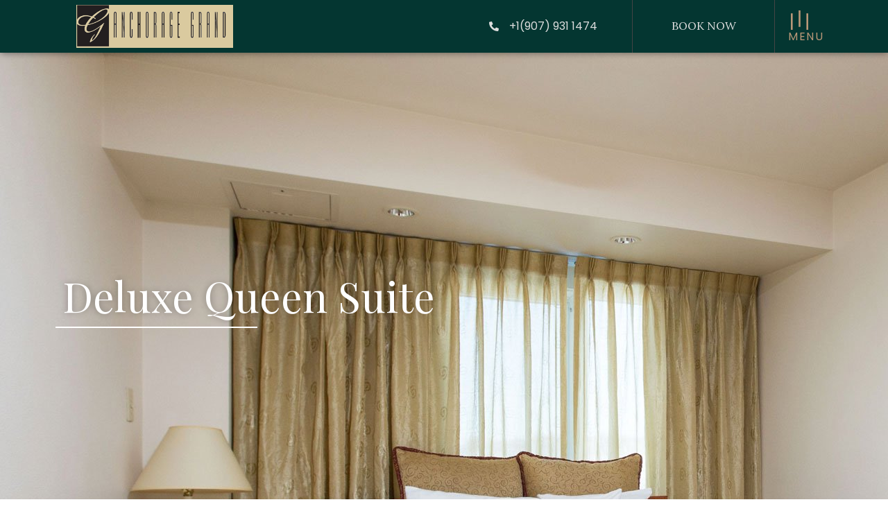

--- FILE ---
content_type: text/html; charset=UTF-8
request_url: https://anchoragegrand.com/suits/deluxe-queen-suite/
body_size: 123326
content:
<!DOCTYPE html><html lang="en"><head >	<meta charset="UTF-8" />
	<meta name="viewport" content="width=device-width, initial-scale=1" />
	<title>Deluxe Queen Suite &#8211; AnchorageGrand</title>
<meta name='robots' content='max-image-preview:large' />
	<style>img:is([sizes="auto" i], [sizes^="auto," i]) { contain-intrinsic-size: 3000px 1500px }</style>
	<link rel="alternate" type="application/rss+xml" title="AnchorageGrand &raquo; Feed" href="https://anchoragegrand.com/feed/" />
<link rel="alternate" type="application/rss+xml" title="AnchorageGrand &raquo; Comments Feed" href="https://anchoragegrand.com/comments/feed/" />
<link rel="alternate" type="application/rss+xml" title="AnchorageGrand &raquo; Deluxe Queen Suite Comments Feed" href="https://anchoragegrand.com/suits/deluxe-queen-suite/feed/" />
<script type="text/javascript">
/* <![CDATA[ */
window._wpemojiSettings = {"baseUrl":"https:\/\/s.w.org\/images\/core\/emoji\/15.0.3\/72x72\/","ext":".png","svgUrl":"https:\/\/s.w.org\/images\/core\/emoji\/15.0.3\/svg\/","svgExt":".svg","source":{"concatemoji":"https:\/\/anchoragegrand.com\/wp-includes\/js\/wp-emoji-release.min.js?ver=6.7.4"}};
/*! This file is auto-generated */
!function(i,n){var o,s,e;function c(e){try{var t={supportTests:e,timestamp:(new Date).valueOf()};sessionStorage.setItem(o,JSON.stringify(t))}catch(e){}}function p(e,t,n){e.clearRect(0,0,e.canvas.width,e.canvas.height),e.fillText(t,0,0);var t=new Uint32Array(e.getImageData(0,0,e.canvas.width,e.canvas.height).data),r=(e.clearRect(0,0,e.canvas.width,e.canvas.height),e.fillText(n,0,0),new Uint32Array(e.getImageData(0,0,e.canvas.width,e.canvas.height).data));return t.every(function(e,t){return e===r[t]})}function u(e,t,n){switch(t){case"flag":return n(e,"\ud83c\udff3\ufe0f\u200d\u26a7\ufe0f","\ud83c\udff3\ufe0f\u200b\u26a7\ufe0f")?!1:!n(e,"\ud83c\uddfa\ud83c\uddf3","\ud83c\uddfa\u200b\ud83c\uddf3")&&!n(e,"\ud83c\udff4\udb40\udc67\udb40\udc62\udb40\udc65\udb40\udc6e\udb40\udc67\udb40\udc7f","\ud83c\udff4\u200b\udb40\udc67\u200b\udb40\udc62\u200b\udb40\udc65\u200b\udb40\udc6e\u200b\udb40\udc67\u200b\udb40\udc7f");case"emoji":return!n(e,"\ud83d\udc26\u200d\u2b1b","\ud83d\udc26\u200b\u2b1b")}return!1}function f(e,t,n){var r="undefined"!=typeof WorkerGlobalScope&&self instanceof WorkerGlobalScope?new OffscreenCanvas(300,150):i.createElement("canvas"),a=r.getContext("2d",{willReadFrequently:!0}),o=(a.textBaseline="top",a.font="600 32px Arial",{});return e.forEach(function(e){o[e]=t(a,e,n)}),o}function t(e){var t=i.createElement("script");t.src=e,t.defer=!0,i.head.appendChild(t)}"undefined"!=typeof Promise&&(o="wpEmojiSettingsSupports",s=["flag","emoji"],n.supports={everything:!0,everythingExceptFlag:!0},e=new Promise(function(e){i.addEventListener("DOMContentLoaded",e,{once:!0})}),new Promise(function(t){var n=function(){try{var e=JSON.parse(sessionStorage.getItem(o));if("object"==typeof e&&"number"==typeof e.timestamp&&(new Date).valueOf()<e.timestamp+604800&&"object"==typeof e.supportTests)return e.supportTests}catch(e){}return null}();if(!n){if("undefined"!=typeof Worker&&"undefined"!=typeof OffscreenCanvas&&"undefined"!=typeof URL&&URL.createObjectURL&&"undefined"!=typeof Blob)try{var e="postMessage("+f.toString()+"("+[JSON.stringify(s),u.toString(),p.toString()].join(",")+"));",r=new Blob([e],{type:"text/javascript"}),a=new Worker(URL.createObjectURL(r),{name:"wpTestEmojiSupports"});return void(a.onmessage=function(e){c(n=e.data),a.terminate(),t(n)})}catch(e){}c(n=f(s,u,p))}t(n)}).then(function(e){for(var t in e)n.supports[t]=e[t],n.supports.everything=n.supports.everything&&n.supports[t],"flag"!==t&&(n.supports.everythingExceptFlag=n.supports.everythingExceptFlag&&n.supports[t]);n.supports.everythingExceptFlag=n.supports.everythingExceptFlag&&!n.supports.flag,n.DOMReady=!1,n.readyCallback=function(){n.DOMReady=!0}}).then(function(){return e}).then(function(){var e;n.supports.everything||(n.readyCallback(),(e=n.source||{}).concatemoji?t(e.concatemoji):e.wpemoji&&e.twemoji&&(t(e.twemoji),t(e.wpemoji)))}))}((window,document),window._wpemojiSettings);
/* ]]> */
</script>
<link rel='stylesheet' id='pa-frontend-css' href='https://anchoragegrand.com/wp-content/uploads/premium-addons-elementor/pa-frontend-23234e9ab.min.css?ver=1769598635' type='text/css' media='all' />
<style id='wp-emoji-styles-inline-css' type='text/css'>

	img.wp-smiley, img.emoji {
		display: inline !important;
		border: none !important;
		box-shadow: none !important;
		height: 1em !important;
		width: 1em !important;
		margin: 0 0.07em !important;
		vertical-align: -0.1em !important;
		background: none !important;
		padding: 0 !important;
	}
</style>
<link rel='stylesheet' id='wp-block-library-css' href='https://anchoragegrand.com/wp-includes/css/dist/block-library/style.min.css?ver=6.7.4' type='text/css' media='all' />
<style id='wp-block-library-theme-inline-css' type='text/css'>
.wp-block-audio :where(figcaption){color:#555;font-size:13px;text-align:center}.is-dark-theme .wp-block-audio :where(figcaption){color:#ffffffa6}.wp-block-audio{margin:0 0 1em}.wp-block-code{border:1px solid #ccc;border-radius:4px;font-family:Menlo,Consolas,monaco,monospace;padding:.8em 1em}.wp-block-embed :where(figcaption){color:#555;font-size:13px;text-align:center}.is-dark-theme .wp-block-embed :where(figcaption){color:#ffffffa6}.wp-block-embed{margin:0 0 1em}.blocks-gallery-caption{color:#555;font-size:13px;text-align:center}.is-dark-theme .blocks-gallery-caption{color:#ffffffa6}:root :where(.wp-block-image figcaption){color:#555;font-size:13px;text-align:center}.is-dark-theme :root :where(.wp-block-image figcaption){color:#ffffffa6}.wp-block-image{margin:0 0 1em}.wp-block-pullquote{border-bottom:4px solid;border-top:4px solid;color:currentColor;margin-bottom:1.75em}.wp-block-pullquote cite,.wp-block-pullquote footer,.wp-block-pullquote__citation{color:currentColor;font-size:.8125em;font-style:normal;text-transform:uppercase}.wp-block-quote{border-left:.25em solid;margin:0 0 1.75em;padding-left:1em}.wp-block-quote cite,.wp-block-quote footer{color:currentColor;font-size:.8125em;font-style:normal;position:relative}.wp-block-quote:where(.has-text-align-right){border-left:none;border-right:.25em solid;padding-left:0;padding-right:1em}.wp-block-quote:where(.has-text-align-center){border:none;padding-left:0}.wp-block-quote.is-large,.wp-block-quote.is-style-large,.wp-block-quote:where(.is-style-plain){border:none}.wp-block-search .wp-block-search__label{font-weight:700}.wp-block-search__button{border:1px solid #ccc;padding:.375em .625em}:where(.wp-block-group.has-background){padding:1.25em 2.375em}.wp-block-separator.has-css-opacity{opacity:.4}.wp-block-separator{border:none;border-bottom:2px solid;margin-left:auto;margin-right:auto}.wp-block-separator.has-alpha-channel-opacity{opacity:1}.wp-block-separator:not(.is-style-wide):not(.is-style-dots){width:100px}.wp-block-separator.has-background:not(.is-style-dots){border-bottom:none;height:1px}.wp-block-separator.has-background:not(.is-style-wide):not(.is-style-dots){height:2px}.wp-block-table{margin:0 0 1em}.wp-block-table td,.wp-block-table th{word-break:normal}.wp-block-table :where(figcaption){color:#555;font-size:13px;text-align:center}.is-dark-theme .wp-block-table :where(figcaption){color:#ffffffa6}.wp-block-video :where(figcaption){color:#555;font-size:13px;text-align:center}.is-dark-theme .wp-block-video :where(figcaption){color:#ffffffa6}.wp-block-video{margin:0 0 1em}:root :where(.wp-block-template-part.has-background){margin-bottom:0;margin-top:0;padding:1.25em 2.375em}
</style>
<style id='classic-theme-styles-inline-css' type='text/css'>
/*! This file is auto-generated */
.wp-block-button__link{color:#fff;background-color:#32373c;border-radius:9999px;box-shadow:none;text-decoration:none;padding:calc(.667em + 2px) calc(1.333em + 2px);font-size:1.125em}.wp-block-file__button{background:#32373c;color:#fff;text-decoration:none}
</style>
<style id='global-styles-inline-css' type='text/css'>
:root{--wp--preset--aspect-ratio--square: 1;--wp--preset--aspect-ratio--4-3: 4/3;--wp--preset--aspect-ratio--3-4: 3/4;--wp--preset--aspect-ratio--3-2: 3/2;--wp--preset--aspect-ratio--2-3: 2/3;--wp--preset--aspect-ratio--16-9: 16/9;--wp--preset--aspect-ratio--9-16: 9/16;--wp--preset--color--black: #000000;--wp--preset--color--cyan-bluish-gray: #abb8c3;--wp--preset--color--white: #ffffff;--wp--preset--color--pale-pink: #f78da7;--wp--preset--color--vivid-red: #cf2e2e;--wp--preset--color--luminous-vivid-orange: #ff6900;--wp--preset--color--luminous-vivid-amber: #fcb900;--wp--preset--color--light-green-cyan: #7bdcb5;--wp--preset--color--vivid-green-cyan: #00d084;--wp--preset--color--pale-cyan-blue: #8ed1fc;--wp--preset--color--vivid-cyan-blue: #0693e3;--wp--preset--color--vivid-purple: #9b51e0;--wp--preset--gradient--vivid-cyan-blue-to-vivid-purple: linear-gradient(135deg,rgba(6,147,227,1) 0%,rgb(155,81,224) 100%);--wp--preset--gradient--light-green-cyan-to-vivid-green-cyan: linear-gradient(135deg,rgb(122,220,180) 0%,rgb(0,208,130) 100%);--wp--preset--gradient--luminous-vivid-amber-to-luminous-vivid-orange: linear-gradient(135deg,rgba(252,185,0,1) 0%,rgba(255,105,0,1) 100%);--wp--preset--gradient--luminous-vivid-orange-to-vivid-red: linear-gradient(135deg,rgba(255,105,0,1) 0%,rgb(207,46,46) 100%);--wp--preset--gradient--very-light-gray-to-cyan-bluish-gray: linear-gradient(135deg,rgb(238,238,238) 0%,rgb(169,184,195) 100%);--wp--preset--gradient--cool-to-warm-spectrum: linear-gradient(135deg,rgb(74,234,220) 0%,rgb(151,120,209) 20%,rgb(207,42,186) 40%,rgb(238,44,130) 60%,rgb(251,105,98) 80%,rgb(254,248,76) 100%);--wp--preset--gradient--blush-light-purple: linear-gradient(135deg,rgb(255,206,236) 0%,rgb(152,150,240) 100%);--wp--preset--gradient--blush-bordeaux: linear-gradient(135deg,rgb(254,205,165) 0%,rgb(254,45,45) 50%,rgb(107,0,62) 100%);--wp--preset--gradient--luminous-dusk: linear-gradient(135deg,rgb(255,203,112) 0%,rgb(199,81,192) 50%,rgb(65,88,208) 100%);--wp--preset--gradient--pale-ocean: linear-gradient(135deg,rgb(255,245,203) 0%,rgb(182,227,212) 50%,rgb(51,167,181) 100%);--wp--preset--gradient--electric-grass: linear-gradient(135deg,rgb(202,248,128) 0%,rgb(113,206,126) 100%);--wp--preset--gradient--midnight: linear-gradient(135deg,rgb(2,3,129) 0%,rgb(40,116,252) 100%);--wp--preset--font-size--small: 13px;--wp--preset--font-size--medium: 20px;--wp--preset--font-size--large: 36px;--wp--preset--font-size--x-large: 42px;--wp--preset--spacing--20: 0.44rem;--wp--preset--spacing--30: 0.67rem;--wp--preset--spacing--40: 1rem;--wp--preset--spacing--50: 1.5rem;--wp--preset--spacing--60: 2.25rem;--wp--preset--spacing--70: 3.38rem;--wp--preset--spacing--80: 5.06rem;--wp--preset--shadow--natural: 6px 6px 9px rgba(0, 0, 0, 0.2);--wp--preset--shadow--deep: 12px 12px 50px rgba(0, 0, 0, 0.4);--wp--preset--shadow--sharp: 6px 6px 0px rgba(0, 0, 0, 0.2);--wp--preset--shadow--outlined: 6px 6px 0px -3px rgba(255, 255, 255, 1), 6px 6px rgba(0, 0, 0, 1);--wp--preset--shadow--crisp: 6px 6px 0px rgba(0, 0, 0, 1);}:where(.is-layout-flex){gap: 0.5em;}:where(.is-layout-grid){gap: 0.5em;}body .is-layout-flex{display: flex;}.is-layout-flex{flex-wrap: wrap;align-items: center;}.is-layout-flex > :is(*, div){margin: 0;}body .is-layout-grid{display: grid;}.is-layout-grid > :is(*, div){margin: 0;}:where(.wp-block-columns.is-layout-flex){gap: 2em;}:where(.wp-block-columns.is-layout-grid){gap: 2em;}:where(.wp-block-post-template.is-layout-flex){gap: 1.25em;}:where(.wp-block-post-template.is-layout-grid){gap: 1.25em;}.has-black-color{color: var(--wp--preset--color--black) !important;}.has-cyan-bluish-gray-color{color: var(--wp--preset--color--cyan-bluish-gray) !important;}.has-white-color{color: var(--wp--preset--color--white) !important;}.has-pale-pink-color{color: var(--wp--preset--color--pale-pink) !important;}.has-vivid-red-color{color: var(--wp--preset--color--vivid-red) !important;}.has-luminous-vivid-orange-color{color: var(--wp--preset--color--luminous-vivid-orange) !important;}.has-luminous-vivid-amber-color{color: var(--wp--preset--color--luminous-vivid-amber) !important;}.has-light-green-cyan-color{color: var(--wp--preset--color--light-green-cyan) !important;}.has-vivid-green-cyan-color{color: var(--wp--preset--color--vivid-green-cyan) !important;}.has-pale-cyan-blue-color{color: var(--wp--preset--color--pale-cyan-blue) !important;}.has-vivid-cyan-blue-color{color: var(--wp--preset--color--vivid-cyan-blue) !important;}.has-vivid-purple-color{color: var(--wp--preset--color--vivid-purple) !important;}.has-black-background-color{background-color: var(--wp--preset--color--black) !important;}.has-cyan-bluish-gray-background-color{background-color: var(--wp--preset--color--cyan-bluish-gray) !important;}.has-white-background-color{background-color: var(--wp--preset--color--white) !important;}.has-pale-pink-background-color{background-color: var(--wp--preset--color--pale-pink) !important;}.has-vivid-red-background-color{background-color: var(--wp--preset--color--vivid-red) !important;}.has-luminous-vivid-orange-background-color{background-color: var(--wp--preset--color--luminous-vivid-orange) !important;}.has-luminous-vivid-amber-background-color{background-color: var(--wp--preset--color--luminous-vivid-amber) !important;}.has-light-green-cyan-background-color{background-color: var(--wp--preset--color--light-green-cyan) !important;}.has-vivid-green-cyan-background-color{background-color: var(--wp--preset--color--vivid-green-cyan) !important;}.has-pale-cyan-blue-background-color{background-color: var(--wp--preset--color--pale-cyan-blue) !important;}.has-vivid-cyan-blue-background-color{background-color: var(--wp--preset--color--vivid-cyan-blue) !important;}.has-vivid-purple-background-color{background-color: var(--wp--preset--color--vivid-purple) !important;}.has-black-border-color{border-color: var(--wp--preset--color--black) !important;}.has-cyan-bluish-gray-border-color{border-color: var(--wp--preset--color--cyan-bluish-gray) !important;}.has-white-border-color{border-color: var(--wp--preset--color--white) !important;}.has-pale-pink-border-color{border-color: var(--wp--preset--color--pale-pink) !important;}.has-vivid-red-border-color{border-color: var(--wp--preset--color--vivid-red) !important;}.has-luminous-vivid-orange-border-color{border-color: var(--wp--preset--color--luminous-vivid-orange) !important;}.has-luminous-vivid-amber-border-color{border-color: var(--wp--preset--color--luminous-vivid-amber) !important;}.has-light-green-cyan-border-color{border-color: var(--wp--preset--color--light-green-cyan) !important;}.has-vivid-green-cyan-border-color{border-color: var(--wp--preset--color--vivid-green-cyan) !important;}.has-pale-cyan-blue-border-color{border-color: var(--wp--preset--color--pale-cyan-blue) !important;}.has-vivid-cyan-blue-border-color{border-color: var(--wp--preset--color--vivid-cyan-blue) !important;}.has-vivid-purple-border-color{border-color: var(--wp--preset--color--vivid-purple) !important;}.has-vivid-cyan-blue-to-vivid-purple-gradient-background{background: var(--wp--preset--gradient--vivid-cyan-blue-to-vivid-purple) !important;}.has-light-green-cyan-to-vivid-green-cyan-gradient-background{background: var(--wp--preset--gradient--light-green-cyan-to-vivid-green-cyan) !important;}.has-luminous-vivid-amber-to-luminous-vivid-orange-gradient-background{background: var(--wp--preset--gradient--luminous-vivid-amber-to-luminous-vivid-orange) !important;}.has-luminous-vivid-orange-to-vivid-red-gradient-background{background: var(--wp--preset--gradient--luminous-vivid-orange-to-vivid-red) !important;}.has-very-light-gray-to-cyan-bluish-gray-gradient-background{background: var(--wp--preset--gradient--very-light-gray-to-cyan-bluish-gray) !important;}.has-cool-to-warm-spectrum-gradient-background{background: var(--wp--preset--gradient--cool-to-warm-spectrum) !important;}.has-blush-light-purple-gradient-background{background: var(--wp--preset--gradient--blush-light-purple) !important;}.has-blush-bordeaux-gradient-background{background: var(--wp--preset--gradient--blush-bordeaux) !important;}.has-luminous-dusk-gradient-background{background: var(--wp--preset--gradient--luminous-dusk) !important;}.has-pale-ocean-gradient-background{background: var(--wp--preset--gradient--pale-ocean) !important;}.has-electric-grass-gradient-background{background: var(--wp--preset--gradient--electric-grass) !important;}.has-midnight-gradient-background{background: var(--wp--preset--gradient--midnight) !important;}.has-small-font-size{font-size: var(--wp--preset--font-size--small) !important;}.has-medium-font-size{font-size: var(--wp--preset--font-size--medium) !important;}.has-large-font-size{font-size: var(--wp--preset--font-size--large) !important;}.has-x-large-font-size{font-size: var(--wp--preset--font-size--x-large) !important;}
:where(.wp-block-post-template.is-layout-flex){gap: 1.25em;}:where(.wp-block-post-template.is-layout-grid){gap: 1.25em;}
:where(.wp-block-columns.is-layout-flex){gap: 2em;}:where(.wp-block-columns.is-layout-grid){gap: 2em;}
:root :where(.wp-block-pullquote){font-size: 1.5em;line-height: 1.6;}
</style>
<link rel='stylesheet' id='jupiterx-popups-animation-css' href='https://anchoragegrand.com/wp-content/plugins/jupiterx-core/includes/extensions/raven/assets/lib/animate/animate.min.css?ver=4.8.7' type='text/css' media='all' />
<link rel='stylesheet' id='jupiterx-css' href='https://anchoragegrand.com/wp-content/uploads/jupiterx/compiler/jupiterx/3e535ed.css?ver=4.8.7' type='text/css' media='all' />
<link rel='stylesheet' id='jupiterx-elements-dynamic-styles-css' href='https://anchoragegrand.com/wp-content/uploads/jupiterx/compiler/jupiterx-elements-dynamic-styles/c0d6459.css?ver=4.8.7' type='text/css' media='all' />
<link rel='stylesheet' id='elementor-frontend-css' href='https://anchoragegrand.com/wp-content/plugins/elementor/assets/css/frontend.min.css?ver=3.27.6' type='text/css' media='all' />
<style id='elementor-frontend-inline-css' type='text/css'>
.elementor-273 .elementor-element.elementor-element-14e4e41:not(.elementor-motion-effects-element-type-background), .elementor-273 .elementor-element.elementor-element-14e4e41 > .elementor-motion-effects-container > .elementor-motion-effects-layer{background-image:url("https://anchoragegrand.com/wp-content/uploads/2022/07/hero_queen_20190301123549.jpg");}
</style>
<link rel='stylesheet' id='widget-icon-list-css' href='https://anchoragegrand.com/wp-content/plugins/elementor/assets/css/widget-icon-list.min.css?ver=3.27.6' type='text/css' media='all' />
<link rel='stylesheet' id='e-animation-grow-css' href='https://anchoragegrand.com/wp-content/plugins/elementor/assets/lib/animations/styles/e-animation-grow.min.css?ver=3.27.6' type='text/css' media='all' />
<link rel='stylesheet' id='e-animation-shrink-css' href='https://anchoragegrand.com/wp-content/plugins/elementor/assets/lib/animations/styles/e-animation-shrink.min.css?ver=3.27.6' type='text/css' media='all' />
<link rel='stylesheet' id='e-animation-pulse-css' href='https://anchoragegrand.com/wp-content/plugins/elementor/assets/lib/animations/styles/e-animation-pulse.min.css?ver=3.27.6' type='text/css' media='all' />
<link rel='stylesheet' id='e-animation-pop-css' href='https://anchoragegrand.com/wp-content/plugins/elementor/assets/lib/animations/styles/e-animation-pop.min.css?ver=3.27.6' type='text/css' media='all' />
<link rel='stylesheet' id='e-animation-grow-rotate-css' href='https://anchoragegrand.com/wp-content/plugins/elementor/assets/lib/animations/styles/e-animation-grow-rotate.min.css?ver=3.27.6' type='text/css' media='all' />
<link rel='stylesheet' id='e-animation-wobble-skew-css' href='https://anchoragegrand.com/wp-content/plugins/elementor/assets/lib/animations/styles/e-animation-wobble-skew.min.css?ver=3.27.6' type='text/css' media='all' />
<link rel='stylesheet' id='e-animation-buzz-out-css' href='https://anchoragegrand.com/wp-content/plugins/elementor/assets/lib/animations/styles/e-animation-buzz-out.min.css?ver=3.27.6' type='text/css' media='all' />
<link rel='stylesheet' id='widget-heading-css' href='https://anchoragegrand.com/wp-content/plugins/elementor/assets/css/widget-heading.min.css?ver=3.27.6' type='text/css' media='all' />
<link rel='stylesheet' id='widget-social-icons-css' href='https://anchoragegrand.com/wp-content/plugins/elementor/assets/css/widget-social-icons.min.css?ver=3.27.6' type='text/css' media='all' />
<link rel='stylesheet' id='e-apple-webkit-css' href='https://anchoragegrand.com/wp-content/plugins/elementor/assets/css/conditionals/apple-webkit.min.css?ver=3.27.6' type='text/css' media='all' />
<link rel='stylesheet' id='widget-text-editor-css' href='https://anchoragegrand.com/wp-content/plugins/elementor/assets/css/widget-text-editor.min.css?ver=3.27.6' type='text/css' media='all' />
<link rel='stylesheet' id='pa-btn-css' href='https://anchoragegrand.com/wp-content/plugins/premium-addons-for-elementor/assets/frontend/min-css/button-line.min.css?ver=4.10.85' type='text/css' media='all' />
<link rel='stylesheet' id='widget-divider-css' href='https://anchoragegrand.com/wp-content/plugins/elementor/assets/css/widget-divider.min.css?ver=3.27.6' type='text/css' media='all' />
<link rel='stylesheet' id='swiper-css' href='https://anchoragegrand.com/wp-content/plugins/elementor/assets/lib/swiper/v8/css/swiper.min.css?ver=8.4.5' type='text/css' media='all' />
<link rel='stylesheet' id='e-swiper-css' href='https://anchoragegrand.com/wp-content/plugins/elementor/assets/css/conditionals/e-swiper.min.css?ver=3.27.6' type='text/css' media='all' />
<link rel='stylesheet' id='widget-gallery-css' href='https://anchoragegrand.com/wp-content/plugins/elementor-pro/assets/css/widget-gallery.min.css?ver=3.26.3' type='text/css' media='all' />
<link rel='stylesheet' id='elementor-gallery-css' href='https://anchoragegrand.com/wp-content/plugins/elementor/assets/lib/e-gallery/css/e-gallery.min.css?ver=1.2.0' type='text/css' media='all' />
<link rel='stylesheet' id='e-transitions-css' href='https://anchoragegrand.com/wp-content/plugins/elementor-pro/assets/css/conditionals/transitions.min.css?ver=3.26.3' type='text/css' media='all' />
<link rel='stylesheet' id='elementor-icons-css' href='https://anchoragegrand.com/wp-content/plugins/elementor/assets/lib/eicons/css/elementor-icons.min.css?ver=5.35.0' type='text/css' media='all' />
<link rel='stylesheet' id='font-awesome-css' href='https://anchoragegrand.com/wp-content/plugins/elementor/assets/lib/font-awesome/css/font-awesome.min.css?ver=4.7.0' type='text/css' media='all' />
<link rel='stylesheet' id='jupiterx-core-raven-frontend-css' href='https://anchoragegrand.com/wp-content/plugins/jupiterx-core/includes/extensions/raven/assets/css/frontend.min.css?ver=6.7.4' type='text/css' media='all' />
<link rel='stylesheet' id='elementor-post-154-css' href='https://anchoragegrand.com/wp-content/uploads/elementor/css/post-154.css?ver=1739912450' type='text/css' media='all' />
<link rel='stylesheet' id='flatpickr-css' href='https://anchoragegrand.com/wp-content/plugins/elementor/assets/lib/flatpickr/flatpickr.min.css?ver=4.6.13' type='text/css' media='all' />
<link rel='stylesheet' id='elementor-post-80-css' href='https://anchoragegrand.com/wp-content/uploads/elementor/css/post-80.css?ver=1739913372' type='text/css' media='all' />
<link rel='stylesheet' id='font-awesome-5-all-css' href='https://anchoragegrand.com/wp-content/plugins/elementor/assets/lib/font-awesome/css/all.min.css?ver=4.10.85' type='text/css' media='all' />
<link rel='stylesheet' id='font-awesome-4-shim-css' href='https://anchoragegrand.com/wp-content/plugins/elementor/assets/lib/font-awesome/css/v4-shims.min.css?ver=3.27.6' type='text/css' media='all' />
<link rel='stylesheet' id='elementor-post-83-css' href='https://anchoragegrand.com/wp-content/uploads/elementor/css/post-83.css?ver=1739913372' type='text/css' media='all' />
<link rel='stylesheet' id='elementor-post-273-css' href='https://anchoragegrand.com/wp-content/uploads/elementor/css/post-273.css?ver=1739913703' type='text/css' media='all' />
<link rel='stylesheet' id='ecs-styles-css' href='https://anchoragegrand.com/wp-content/plugins/ele-custom-skin/assets/css/ecs-style.css?ver=3.1.9' type='text/css' media='all' />
<link rel='stylesheet' id='elementor-post-328-css' href='https://anchoragegrand.com/wp-content/uploads/elementor/css/post-328.css?ver=1739913589' type='text/css' media='all' />
<link rel='stylesheet' id='elementor-post-411-css' href='https://anchoragegrand.com/wp-content/uploads/elementor/css/post-411.css?ver=1656673735' type='text/css' media='all' />
<link rel='stylesheet' id='google-fonts-1-css' href='https://fonts.googleapis.com/css?family=Roboto%3A100%2C100italic%2C200%2C200italic%2C300%2C300italic%2C400%2C400italic%2C500%2C500italic%2C600%2C600italic%2C700%2C700italic%2C800%2C800italic%2C900%2C900italic%7CRoboto+Slab%3A100%2C100italic%2C200%2C200italic%2C300%2C300italic%2C400%2C400italic%2C500%2C500italic%2C600%2C600italic%2C700%2C700italic%2C800%2C800italic%2C900%2C900italic%7CPoppins%3A100%2C100italic%2C200%2C200italic%2C300%2C300italic%2C400%2C400italic%2C500%2C500italic%2C600%2C600italic%2C700%2C700italic%2C800%2C800italic%2C900%2C900italic%7CPlayfair+Display%3A100%2C100italic%2C200%2C200italic%2C300%2C300italic%2C400%2C400italic%2C500%2C500italic%2C600%2C600italic%2C700%2C700italic%2C800%2C800italic%2C900%2C900italic&#038;display=auto&#038;ver=6.7.4' type='text/css' media='all' />
<link rel='stylesheet' id='elementor-icons-shared-0-css' href='https://anchoragegrand.com/wp-content/plugins/elementor/assets/lib/font-awesome/css/fontawesome.min.css?ver=5.15.3' type='text/css' media='all' />
<link rel='stylesheet' id='elementor-icons-fa-solid-css' href='https://anchoragegrand.com/wp-content/plugins/elementor/assets/lib/font-awesome/css/solid.min.css?ver=5.15.3' type='text/css' media='all' />
<link rel='stylesheet' id='elementor-icons-fa-brands-css' href='https://anchoragegrand.com/wp-content/plugins/elementor/assets/lib/font-awesome/css/brands.min.css?ver=5.15.3' type='text/css' media='all' />
<link rel='stylesheet' id='elementor-icons-fa-regular-css' href='https://anchoragegrand.com/wp-content/plugins/elementor/assets/lib/font-awesome/css/regular.min.css?ver=5.15.3' type='text/css' media='all' />
<link rel="preconnect" href="https://fonts.gstatic.com/" crossorigin><script type="text/javascript" src="https://anchoragegrand.com/wp-includes/js/jquery/jquery.min.js?ver=3.7.1" id="jquery-core-js"></script>
<script type="text/javascript" src="https://anchoragegrand.com/wp-includes/js/jquery/jquery-migrate.min.js?ver=3.4.1" id="jquery-migrate-js"></script>
<script type="text/javascript" src="https://anchoragegrand.com/wp-content/themes/jupiterx/lib/admin/assets/lib/webfont/webfont.min.js?ver=1.6.26" id="jupiterx-webfont-js"></script>
<script type="text/javascript" id="jupiterx-webfont-js-after">
/* <![CDATA[ */
WebFont.load({
				google: {
					families: ['Lora:100,200,300,400,500,600,700,800,900,100italic,200italic,300italic,400italic,500italic,600italic,700italic,800italic,900italic','Playfair Display:100,200,300,400,500,600,700,800,900,100italic,200italic,300italic,400italic,500italic,600italic,700italic,800italic,900italic']
				}
			});
/* ]]> */
</script>
<script type="text/javascript" src="https://anchoragegrand.com/wp-content/themes/jupiterx/lib/assets/dist/js/utils.min.js?ver=4.8.7" id="jupiterx-utils-js"></script>
<script type="text/javascript" src="https://anchoragegrand.com/wp-content/plugins/elementor/assets/lib/font-awesome/js/v4-shims.min.js?ver=3.27.6" id="font-awesome-4-shim-js"></script>
<script type="text/javascript" id="ecs_ajax_load-js-extra">
/* <![CDATA[ */
var ecs_ajax_params = {"ajaxurl":"https:\/\/anchoragegrand.com\/wp-admin\/admin-ajax.php","posts":"{\"page\":0,\"name\":\"deluxe-queen-suite\",\"category_name\":\"suits\",\"error\":\"\",\"m\":\"\",\"p\":0,\"post_parent\":\"\",\"subpost\":\"\",\"subpost_id\":\"\",\"attachment\":\"\",\"attachment_id\":0,\"pagename\":\"\",\"page_id\":0,\"second\":\"\",\"minute\":\"\",\"hour\":\"\",\"day\":0,\"monthnum\":0,\"year\":0,\"w\":0,\"tag\":\"\",\"cat\":\"\",\"tag_id\":\"\",\"author\":\"\",\"author_name\":\"\",\"feed\":\"\",\"tb\":\"\",\"paged\":0,\"meta_key\":\"\",\"meta_value\":\"\",\"preview\":\"\",\"s\":\"\",\"sentence\":\"\",\"title\":\"\",\"fields\":\"\",\"menu_order\":\"\",\"embed\":\"\",\"category__in\":[],\"category__not_in\":[],\"category__and\":[],\"post__in\":[],\"post__not_in\":[],\"post_name__in\":[],\"tag__in\":[],\"tag__not_in\":[],\"tag__and\":[],\"tag_slug__in\":[],\"tag_slug__and\":[],\"post_parent__in\":[],\"post_parent__not_in\":[],\"author__in\":[],\"author__not_in\":[],\"search_columns\":[],\"post_type\":[\"post\",\"page\",\"e-landing-page\"],\"ignore_sticky_posts\":false,\"suppress_filters\":false,\"cache_results\":true,\"update_post_term_cache\":true,\"update_menu_item_cache\":false,\"lazy_load_term_meta\":true,\"update_post_meta_cache\":true,\"posts_per_page\":10,\"nopaging\":false,\"comments_per_page\":\"50\",\"no_found_rows\":false,\"order\":\"DESC\"}"};
/* ]]> */
</script>
<script type="text/javascript" src="https://anchoragegrand.com/wp-content/plugins/ele-custom-skin/assets/js/ecs_ajax_pagination.js?ver=3.1.9" id="ecs_ajax_load-js"></script>
<script type="text/javascript" src="https://anchoragegrand.com/wp-content/plugins/ele-custom-skin/assets/js/ecs.js?ver=3.1.9" id="ecs-script-js"></script>
<link rel="https://api.w.org/" href="https://anchoragegrand.com/wp-json/" /><link rel="alternate" title="JSON" type="application/json" href="https://anchoragegrand.com/wp-json/wp/v2/posts/308" /><link rel="EditURI" type="application/rsd+xml" title="RSD" href="https://anchoragegrand.com/xmlrpc.php?rsd" />
<meta name="generator" content="WordPress 6.7.4" />
<link rel="canonical" href="https://anchoragegrand.com/suits/deluxe-queen-suite/" />
<link rel='shortlink' href='https://anchoragegrand.com/?p=308' />
<link rel="alternate" title="oEmbed (JSON)" type="application/json+oembed" href="https://anchoragegrand.com/wp-json/oembed/1.0/embed?url=https%3A%2F%2Fanchoragegrand.com%2Fsuits%2Fdeluxe-queen-suite%2F" />
<link rel="alternate" title="oEmbed (XML)" type="text/xml+oembed" href="https://anchoragegrand.com/wp-json/oembed/1.0/embed?url=https%3A%2F%2Fanchoragegrand.com%2Fsuits%2Fdeluxe-queen-suite%2F&#038;format=xml" />
<meta name="generator" content="Elementor 3.27.6; features: additional_custom_breakpoints; settings: css_print_method-external, google_font-enabled, font_display-auto">
			<style>
				.e-con.e-parent:nth-of-type(n+4):not(.e-lazyloaded):not(.e-no-lazyload),
				.e-con.e-parent:nth-of-type(n+4):not(.e-lazyloaded):not(.e-no-lazyload) * {
					background-image: none !important;
				}
				@media screen and (max-height: 1024px) {
					.e-con.e-parent:nth-of-type(n+3):not(.e-lazyloaded):not(.e-no-lazyload),
					.e-con.e-parent:nth-of-type(n+3):not(.e-lazyloaded):not(.e-no-lazyload) * {
						background-image: none !important;
					}
				}
				@media screen and (max-height: 640px) {
					.e-con.e-parent:nth-of-type(n+2):not(.e-lazyloaded):not(.e-no-lazyload),
					.e-con.e-parent:nth-of-type(n+2):not(.e-lazyloaded):not(.e-no-lazyload) * {
						background-image: none !important;
					}
				}
			</style>
					<link rel="pingback" href="https://anchoragegrand.com/xmlrpc.php">
		<link rel="icon" href="https://anchoragegrand.com/wp-content/uploads/2022/06/ScreenHunter_1894-copy.png" sizes="32x32" />
<link rel="icon" href="https://anchoragegrand.com/wp-content/uploads/2022/06/ScreenHunter_1894-copy.png" sizes="192x192" />
<link rel="apple-touch-icon" href="https://anchoragegrand.com/wp-content/uploads/2022/06/ScreenHunter_1894-copy.png" />
<meta name="msapplication-TileImage" content="https://anchoragegrand.com/wp-content/uploads/2022/06/ScreenHunter_1894-copy.png" />
</head><body data-rsssl=1 class="post-template-default single single-post postid-308 single-format-standard no-js elementor-page-273 elementor-default elementor-template-full-width elementor-kit-154 elementor-page elementor-page-308 jupiterx-post-template-1 jupiterx-header-sticky" itemscope="itemscope" itemtype="http://schema.org/WebPage"><a class="jupiterx-a11y jupiterx-a11y-skip-navigation-link" href="#jupiterx-main">Skip to content</a><div class="jupiterx-site"><header class="jupiterx-header jupiterx-header-custom jupiterx-header-sticky-custom" data-jupiterx-settings="{&quot;breakpoint&quot;:&quot;767.98&quot;,&quot;template&quot;:&quot;75&quot;,&quot;stickyTemplate&quot;:&quot;80&quot;,&quot;behavior&quot;:&quot;sticky&quot;,&quot;offset&quot;:&quot;500&quot;}" role="banner" itemscope="itemscope" itemtype="http://schema.org/WPHeader">		<div data-elementor-type="header" data-elementor-id="80" class="elementor elementor-80 elementor-location-header" data-elementor-post-type="elementor_library">
					<section class="elementor-section elementor-top-section elementor-element elementor-element-cf911cf elementor-section-boxed elementor-section-height-default elementor-section-height-default" data-id="cf911cf" data-element_type="section" data-settings="{&quot;background_background&quot;:&quot;classic&quot;}">
						<div class="elementor-container elementor-column-gap-no">
					<div class="elementor-column elementor-col-25 elementor-top-column elementor-element elementor-element-01383cd" data-id="01383cd" data-element_type="column">
			<div class="elementor-widget-wrap elementor-element-populated">
						<div class="elementor-element elementor-element-da416e2 elementor-widget elementor-widget-raven-site-logo" data-id="da416e2" data-element_type="widget" data-widget_type="raven-site-logo.default">
				<div class="elementor-widget-container">
							<div class="raven-widget-wrapper">
			<div class="raven-site-logo raven-site-logo-customizer">
									<a class="raven-site-logo-link" href="https://anchoragegrand.com">
								<picture><img src="https://anchoragegrand.com/wp-content/uploads/2022/06/ScreenHunter_1894.png" alt="AnchorageGrand" data-no-lazy="1" /></picture>									</a>
							</div>
		</div>
						</div>
				</div>
					</div>
		</div>
				<div class="elementor-column elementor-col-25 elementor-top-column elementor-element elementor-element-0ed099a elementor-hidden-phone" data-id="0ed099a" data-element_type="column">
			<div class="elementor-widget-wrap elementor-element-populated">
						<div class="elementor-element elementor-element-56def30 elementor-align-right elementor-icon-list--layout-traditional elementor-list-item-link-full_width elementor-widget elementor-widget-icon-list" data-id="56def30" data-element_type="widget" data-widget_type="icon-list.default">
				<div class="elementor-widget-container">
							<ul class="elementor-icon-list-items">
							<li class="elementor-icon-list-item">
											<a href="tel:%20+1(907)%20931%201474">

												<span class="elementor-icon-list-icon">
							<i aria-hidden="true" class="fas fa-phone-alt"></i>						</span>
										<span class="elementor-icon-list-text">+1(907) 931 1474</span>
											</a>
									</li>
						</ul>
						</div>
				</div>
					</div>
		</div>
				<div class="elementor-column elementor-col-25 elementor-top-column elementor-element elementor-element-9036bf9 elementor-hidden-phone" data-id="9036bf9" data-element_type="column">
			<div class="elementor-widget-wrap elementor-element-populated">
						<div class="elementor-element elementor-element-b31e1ee elementor-widget elementor-widget-raven-button" data-id="b31e1ee" data-element_type="widget" data-settings="{&quot;turn_to_popup_action_button&quot;:&quot;no&quot;}" data-widget_type="raven-button.default">
				<div class="elementor-widget-container">
							<div class="raven-widget-wrapper">
			<a class="raven-button raven-button-widget-normal-effect-none  raven-button-text-align-center raven-button-link elementor-animation-none" href="https://docs.google.com/forms/d/e/1FAIpQLSeFjs3kGOwojPzINABohmqo8MlJ81RJb5dLG8Mu6w2K5yVtQQ/viewform" target="_blank">				<div class="raven-button-overlay" ></div>
				<span class="raven-button-content">
					
					<div class="button-text-container">
												<div class="raven-button-texts-wrapper">
							<div class="button-text">
								<span class="raven-button-text">
									BOOK NOW								</span>
							</div>
													</div>
											</div>
					
									</span>
			</a>		</div>
						</div>
				</div>
					</div>
		</div>
				<div class="elementor-column elementor-col-25 elementor-top-column elementor-element elementor-element-cd414bd raven-column-flex-end raven-column-flex-horizontal" data-id="cd414bd" data-element_type="column">
			<div class="elementor-widget-wrap elementor-element-populated">
						<div class="elementor-element elementor-element-b541039 raven-breakpoint-desktop elementor-widget elementor-widget-raven-nav-menu" data-id="b541039" data-element_type="widget" data-settings="{&quot;mobile_layout&quot;:&quot;full-screen&quot;,&quot;submenu_icon&quot;:&quot;&lt;svg 0=\&quot;fas fa-chevron-down\&quot; class=\&quot;e-font-icon-svg e-fas-chevron-down\&quot;&gt;\r\n\t\t\t\t\t&lt;use xlink:href=\&quot;#fas-chevron-down\&quot;&gt;\r\n\t\t\t\t\t\t&lt;symbol id=\&quot;fas-chevron-down\&quot; viewBox=\&quot;0 0 448 512\&quot;&gt;\r\n\t\t\t\t\t\t\t&lt;path d=\&quot;M207.029 381.476L12.686 187.132c-9.373-9.373-9.373-24.569 0-33.941l22.667-22.667c9.357-9.357 24.522-9.375 33.901-.04L224 284.505l154.745-154.021c9.379-9.335 24.544-9.317 33.901.04l22.667 22.667c9.373 9.373 9.373 24.569 0 33.941L240.971 381.476c-9.373 9.372-24.569 9.372-33.942 0z\&quot;&gt;&lt;\/path&gt;\r\n\t\t\t\t\t\t&lt;\/symbol&gt;\r\n\t\t\t\t\t&lt;\/use&gt;\r\n\t\t\t\t&lt;\/svg&gt;&quot;,&quot;mobile_menu_item_full_width&quot;:&quot;no&quot;}" data-widget_type="raven-nav-menu.default">
				<div class="elementor-widget-container">
							<nav class="raven-nav-menu-main raven-nav-menu-horizontal raven-nav-menu-tablet- raven-nav-menu-mobile- raven-nav-icons-hidden-tablet raven-nav-icons-hidden-mobile">
			<ul id="menu-b541039" class="raven-nav-menu"><li class="menu-item menu-item-type-post_type menu-item-object-page menu-item-home menu-item-74"><a href="https://anchoragegrand.com/" class="raven-menu-item raven-link-item ">Home</a></li>
<li class="menu-item menu-item-type-custom menu-item-object-custom current-menu-ancestor current-menu-parent menu-item-has-children menu-item-209"><a href="#" class="raven-menu-item raven-link-item ">Suites</a>
<ul class="0 sub-menu raven-submenu">
	<li class="menu-item menu-item-type-post_type menu-item-object-page menu-item-489"><a href="https://anchoragegrand.com/all-suits/" class="raven-submenu-item raven-link-item ">All Suites</a></li>
	<li class="menu-item menu-item-type-post_type menu-item-object-post menu-item-497"><a href="https://anchoragegrand.com/suits/queen-suite/" class="raven-submenu-item raven-link-item ">Queen Suite</a></li>
	<li class="menu-item menu-item-type-post_type menu-item-object-post menu-item-496"><a href="https://anchoragegrand.com/suits/king-studio/" class="raven-submenu-item raven-link-item ">King Studio</a></li>
	<li class="menu-item menu-item-type-post_type menu-item-object-post current-menu-item menu-item-494"><a href="https://anchoragegrand.com/suits/deluxe-queen-suite/" aria-current="page" class="raven-submenu-item raven-link-item  raven-menu-item-active">Deluxe Queen Suite</a></li>
	<li class="menu-item menu-item-type-post_type menu-item-object-post menu-item-495"><a href="https://anchoragegrand.com/suits/deluxe-double-room/" class="raven-submenu-item raven-link-item ">Deluxe Double Room</a></li>
	<li class="menu-item menu-item-type-post_type menu-item-object-page menu-item-493"><a href="https://anchoragegrand.com/extended-stay/" class="raven-submenu-item raven-link-item ">Extended Stay</a></li>
</ul>
</li>
<li class="menu-item menu-item-type-post_type menu-item-object-page menu-item-has-children menu-item-488"><a href="https://anchoragegrand.com/about/" class="raven-menu-item raven-link-item ">About</a>
<ul class="0 sub-menu raven-submenu">
	<li class="menu-item menu-item-type-custom menu-item-object-custom menu-item-221"><a href="https://anchoragegrand.com/about/#amenities" class="raven-submenu-item raven-link-item ">Amenities</a></li>
	<li class="menu-item menu-item-type-custom menu-item-object-custom menu-item-222"><a href="https://anchoragegrand.com/about/#testimonials" class="raven-submenu-item raven-link-item ">Testimonials</a></li>
	<li class="menu-item menu-item-type-custom menu-item-object-custom menu-item-223"><a href="https://anchoragegrand.com/about/#policies" class="raven-submenu-item raven-link-item ">Policies</a></li>
</ul>
</li>
<li class="menu-item menu-item-type-custom menu-item-object-custom menu-item-has-children menu-item-211"><a href="#" class="raven-menu-item raven-link-item ">The Area</a>
<ul class="0 sub-menu raven-submenu">
	<li class="menu-item menu-item-type-post_type menu-item-object-page menu-item-490"><a href="https://anchoragegrand.com/attractions/" class="raven-submenu-item raven-link-item ">Attractions</a></li>
	<li class="menu-item menu-item-type-post_type menu-item-object-page menu-item-492"><a href="https://anchoragegrand.com/events/" class="raven-submenu-item raven-link-item ">Events</a></li>
</ul>
</li>
<li class="menu-item menu-item-type-post_type menu-item-object-page menu-item-533"><a href="https://anchoragegrand.com/blog/" class="raven-menu-item raven-link-item ">Blog</a></li>
<li class="menu-item menu-item-type-post_type menu-item-object-page menu-item-491"><a href="https://anchoragegrand.com/contact/" class="raven-menu-item raven-link-item ">Contact</a></li>
</ul>		</nav>

		<div class="raven-nav-menu-toggle">

						<div class="raven-nav-menu-toggle-button raven-nav-menu-toggle-button-svg">
									<div class="raven-nav-menu-custom-icon">
						<svg xmlns="http://www.w3.org/2000/svg" xmlns:xlink="http://www.w3.org/1999/xlink" id="Layer_1" x="0px" y="0px" viewBox="0 0 29 33" style="enable-background:new 0 0 29 33;" xml:space="preserve"><g>	<g>		<rect y="5" style="fill:#BA9778;" width="3" height="28"></rect>	</g>	<g>		<rect x="13" style="fill:#BA9778;" width="3" height="28"></rect>	</g>	<g>		<rect x="26" y="5" style="fill:#BA9778;" width="3" height="28"></rect>	</g></g></svg>					</div>
								</div>

		</div>
		<nav class="raven-nav-icons-hidden-tablet raven-nav-icons-hidden-mobile raven-nav-menu-mobile raven-nav-menu-full-screen">
										<div class="raven-nav-menu-close-button">
					<span class="raven-nav-menu-close-icon">&times;</span>
				</div>
						<div class="raven-container">
				<ul id="menu-mobile-b541039" class="raven-nav-menu"><li class="menu-item menu-item-type-post_type menu-item-object-page menu-item-home menu-item-74"><a href="https://anchoragegrand.com/" class="raven-menu-item raven-link-item ">Home</a></li>
<li class="menu-item menu-item-type-custom menu-item-object-custom current-menu-ancestor current-menu-parent menu-item-has-children menu-item-209"><a href="#" class="raven-menu-item raven-link-item ">Suites</a>
<ul class="0 sub-menu raven-submenu">
	<li class="menu-item menu-item-type-post_type menu-item-object-page menu-item-489"><a href="https://anchoragegrand.com/all-suits/" class="raven-submenu-item raven-link-item ">All Suites</a></li>
	<li class="menu-item menu-item-type-post_type menu-item-object-post menu-item-497"><a href="https://anchoragegrand.com/suits/queen-suite/" class="raven-submenu-item raven-link-item ">Queen Suite</a></li>
	<li class="menu-item menu-item-type-post_type menu-item-object-post menu-item-496"><a href="https://anchoragegrand.com/suits/king-studio/" class="raven-submenu-item raven-link-item ">King Studio</a></li>
	<li class="menu-item menu-item-type-post_type menu-item-object-post current-menu-item menu-item-494"><a href="https://anchoragegrand.com/suits/deluxe-queen-suite/" aria-current="page" class="raven-submenu-item raven-link-item  raven-menu-item-active">Deluxe Queen Suite</a></li>
	<li class="menu-item menu-item-type-post_type menu-item-object-post menu-item-495"><a href="https://anchoragegrand.com/suits/deluxe-double-room/" class="raven-submenu-item raven-link-item ">Deluxe Double Room</a></li>
	<li class="menu-item menu-item-type-post_type menu-item-object-page menu-item-493"><a href="https://anchoragegrand.com/extended-stay/" class="raven-submenu-item raven-link-item ">Extended Stay</a></li>
</ul>
</li>
<li class="menu-item menu-item-type-post_type menu-item-object-page menu-item-has-children menu-item-488"><a href="https://anchoragegrand.com/about/" class="raven-menu-item raven-link-item ">About</a>
<ul class="0 sub-menu raven-submenu">
	<li class="menu-item menu-item-type-custom menu-item-object-custom menu-item-221"><a href="https://anchoragegrand.com/about/#amenities" class="raven-submenu-item raven-link-item ">Amenities</a></li>
	<li class="menu-item menu-item-type-custom menu-item-object-custom menu-item-222"><a href="https://anchoragegrand.com/about/#testimonials" class="raven-submenu-item raven-link-item ">Testimonials</a></li>
	<li class="menu-item menu-item-type-custom menu-item-object-custom menu-item-223"><a href="https://anchoragegrand.com/about/#policies" class="raven-submenu-item raven-link-item ">Policies</a></li>
</ul>
</li>
<li class="menu-item menu-item-type-custom menu-item-object-custom menu-item-has-children menu-item-211"><a href="#" class="raven-menu-item raven-link-item ">The Area</a>
<ul class="0 sub-menu raven-submenu">
	<li class="menu-item menu-item-type-post_type menu-item-object-page menu-item-490"><a href="https://anchoragegrand.com/attractions/" class="raven-submenu-item raven-link-item ">Attractions</a></li>
	<li class="menu-item menu-item-type-post_type menu-item-object-page menu-item-492"><a href="https://anchoragegrand.com/events/" class="raven-submenu-item raven-link-item ">Events</a></li>
</ul>
</li>
<li class="menu-item menu-item-type-post_type menu-item-object-page menu-item-533"><a href="https://anchoragegrand.com/blog/" class="raven-menu-item raven-link-item ">Blog</a></li>
<li class="menu-item menu-item-type-post_type menu-item-object-page menu-item-491"><a href="https://anchoragegrand.com/contact/" class="raven-menu-item raven-link-item ">Contact</a></li>
</ul>			</div>
		</nav>
						</div>
				</div>
				<div class="elementor-element elementor-element-d3101f5 elementor-widget elementor-widget-heading" data-id="d3101f5" data-element_type="widget" data-widget_type="heading.default">
				<div class="elementor-widget-container">
					<p class="elementor-heading-title elementor-size-default"><a href="#elementor-action%3Aaction%3Dpopup%3Aopen%26settings%3DeyJpZCI6IjU1NiIsInRvZ2dsZSI6ZmFsc2V9">Menu</a></p>				</div>
				</div>
					</div>
		</div>
					</div>
		</section>
				</div>
		</header><main id="jupiterx-main" class="jupiterx-main">		<div data-elementor-type="single-page" data-elementor-id="273" class="elementor elementor-273 elementor-location-single post-308 post type-post status-publish format-standard has-post-thumbnail hentry category-suits" data-elementor-post-type="elementor_library">
					<section class="elementor-section elementor-top-section elementor-element elementor-element-14e4e41 elementor-section-height-min-height elementor-section-boxed elementor-section-height-default elementor-section-items-middle" data-id="14e4e41" data-element_type="section" data-settings="{&quot;background_background&quot;:&quot;classic&quot;}">
							<div class="elementor-background-overlay"></div>
							<div class="elementor-container elementor-column-gap-default">
					<div class="elementor-column elementor-col-100 elementor-top-column elementor-element elementor-element-41bb668" data-id="41bb668" data-element_type="column">
			<div class="elementor-widget-wrap elementor-element-populated">
						<div class="elementor-element elementor-element-9690b17 elementor-widget elementor-widget-premium-addon-title" data-id="9690b17" data-element_type="widget" data-widget_type="premium-addon-title.default">
				<div class="elementor-widget-container">
					
		<div class="premium-title-container style9">
			<h2 class="premium-title-header premium-title-style9" data-blur-delay="5">
				
				
								<span><span class="premium-title-style9-letter" data-letter-index="1" data-letter="D">D</span><span class="premium-title-style9-letter" data-letter-index="2" data-letter="e">e</span><span class="premium-title-style9-letter" data-letter-index="3" data-letter="l">l</span><span class="premium-title-style9-letter" data-letter-index="4" data-letter="u">u</span><span class="premium-title-style9-letter" data-letter-index="5" data-letter="x">x</span><span class="premium-title-style9-letter" data-letter-index="6" data-letter="e">e</span><span class="premium-title-style9-letter" data-letter-index="7" data-letter=" "> </span><span class="premium-title-style9-letter" data-letter-index="8" data-letter="Q">Q</span><span class="premium-title-style9-letter" data-letter-index="9" data-letter="u">u</span><span class="premium-title-style9-letter" data-letter-index="10" data-letter="e">e</span><span class="premium-title-style9-letter" data-letter-index="11" data-letter="e">e</span><span class="premium-title-style9-letter" data-letter-index="12" data-letter="n">n</span><span class="premium-title-style9-letter" data-letter-index="13" data-letter=" "> </span><span class="premium-title-style9-letter" data-letter-index="14" data-letter="S">S</span><span class="premium-title-style9-letter" data-letter-index="15" data-letter="u">u</span><span class="premium-title-style9-letter" data-letter-index="16" data-letter="i">i</span><span class="premium-title-style9-letter" data-letter-index="17" data-letter="t">t</span><span class="premium-title-style9-letter" data-letter-index="18" data-letter="e">e</span></span>				
											</h2>
		</div>

						</div>
				</div>
				<div class="elementor-element elementor-element-8dedc8d elementor-widget-divider--view-line elementor-widget elementor-widget-divider" data-id="8dedc8d" data-element_type="widget" data-widget_type="divider.default">
				<div class="elementor-widget-container">
							<div class="elementor-divider">
			<span class="elementor-divider-separator">
						</span>
		</div>
						</div>
				</div>
					</div>
		</div>
					</div>
		</section>
				<section class="elementor-section elementor-top-section elementor-element elementor-element-5d81582 elementor-section-boxed elementor-section-height-default elementor-section-height-default" data-id="5d81582" data-element_type="section">
						<div class="elementor-container elementor-column-gap-default">
					<div class="elementor-column elementor-col-100 elementor-top-column elementor-element elementor-element-c115f40" data-id="c115f40" data-element_type="column">
			<div class="elementor-widget-wrap elementor-element-populated">
						<div class="elementor-element elementor-element-5a082eb elementor-widget elementor-widget-heading" data-id="5a082eb" data-element_type="widget" data-widget_type="heading.default">
				<div class="elementor-widget-container">
					<h2 class="elementor-heading-title elementor-size-default">Room Details</h2>				</div>
				</div>
				<div class="elementor-element elementor-element-26c092e elementor-widget elementor-widget-text-editor" data-id="26c092e" data-element_type="widget" data-widget_type="text-editor.default">
				<div class="elementor-widget-container">
									This heated suite includes a full kitchen, a desk, and a cable TV.

For information about the accessibility of our property, view our accessibility details.								</div>
				</div>
					</div>
		</div>
					</div>
		</section>
				<section class="elementor-section elementor-top-section elementor-element elementor-element-0c63424 elementor-section-boxed elementor-section-height-default elementor-section-height-default" data-id="0c63424" data-element_type="section">
						<div class="elementor-container elementor-column-gap-default">
					<div class="elementor-column elementor-col-100 elementor-top-column elementor-element elementor-element-4919106" data-id="4919106" data-element_type="column">
			<div class="elementor-widget-wrap elementor-element-populated">
						<div class="elementor-element elementor-element-a04dc9d elementor-widget elementor-widget-gallery" data-id="a04dc9d" data-element_type="widget" data-settings="{&quot;lazyload&quot;:&quot;yes&quot;,&quot;gallery_layout&quot;:&quot;grid&quot;,&quot;columns&quot;:4,&quot;columns_tablet&quot;:2,&quot;columns_mobile&quot;:1,&quot;gap&quot;:{&quot;unit&quot;:&quot;px&quot;,&quot;size&quot;:10,&quot;sizes&quot;:[]},&quot;gap_tablet&quot;:{&quot;unit&quot;:&quot;px&quot;,&quot;size&quot;:10,&quot;sizes&quot;:[]},&quot;gap_mobile&quot;:{&quot;unit&quot;:&quot;px&quot;,&quot;size&quot;:10,&quot;sizes&quot;:[]},&quot;link_to&quot;:&quot;file&quot;,&quot;aspect_ratio&quot;:&quot;3:2&quot;,&quot;overlay_background&quot;:&quot;yes&quot;,&quot;content_hover_animation&quot;:&quot;fade-in&quot;}" data-widget_type="gallery.default">
				<div class="elementor-widget-container">
							<div class="elementor-gallery__container">
							<a class="e-gallery-item elementor-gallery-item elementor-animated-content" href="https://anchoragegrand.com/wp-content/uploads/2022/07/corner_queen_2_201903011336592.jpg" data-elementor-open-lightbox="yes" data-elementor-lightbox-slideshow="a04dc9d" data-elementor-lightbox-title="corner_queen_2_201903011336592" data-e-action-hash="#elementor-action%3Aaction%3Dlightbox%26settings%3DeyJpZCI6MzEyLCJ1cmwiOiJodHRwczpcL1wvYW5jaG9yYWdlZ3JhbmQuY29tXC93cC1jb250ZW50XC91cGxvYWRzXC8yMDIyXC8wN1wvY29ybmVyX3F1ZWVuXzJfMjAxOTAzMDExMzM2NTkyLmpwZyIsInNsaWRlc2hvdyI6ImEwNGRjOWQifQ%3D%3D">
					<div class="e-gallery-image elementor-gallery-item__image" data-thumbnail="https://anchoragegrand.com/wp-content/uploads/2022/07/corner_queen_2_201903011336592.jpg" data-width="1000" data-height="667" aria-label="" role="img" ></div>
											<div class="elementor-gallery-item__overlay"></div>
														</a>
							<a class="e-gallery-item elementor-gallery-item elementor-animated-content" href="https://anchoragegrand.com/wp-content/uploads/2022/07/corner_queen_3_201903011336592.jpg" data-elementor-open-lightbox="yes" data-elementor-lightbox-slideshow="a04dc9d" data-elementor-lightbox-title="corner_queen_3_201903011336592" data-e-action-hash="#elementor-action%3Aaction%3Dlightbox%26settings%3DeyJpZCI6MzExLCJ1cmwiOiJodHRwczpcL1wvYW5jaG9yYWdlZ3JhbmQuY29tXC93cC1jb250ZW50XC91cGxvYWRzXC8yMDIyXC8wN1wvY29ybmVyX3F1ZWVuXzNfMjAxOTAzMDExMzM2NTkyLmpwZyIsInNsaWRlc2hvdyI6ImEwNGRjOWQifQ%3D%3D">
					<div class="e-gallery-image elementor-gallery-item__image" data-thumbnail="https://anchoragegrand.com/wp-content/uploads/2022/07/corner_queen_3_201903011336592.jpg" data-width="1000" data-height="667" aria-label="" role="img" ></div>
											<div class="elementor-gallery-item__overlay"></div>
														</a>
							<a class="e-gallery-item elementor-gallery-item elementor-animated-content" href="https://anchoragegrand.com/wp-content/uploads/2022/07/queen_201903011336592.jpg" data-elementor-open-lightbox="yes" data-elementor-lightbox-slideshow="a04dc9d" data-elementor-lightbox-title="queen_201903011336592" data-e-action-hash="#elementor-action%3Aaction%3Dlightbox%26settings%3DeyJpZCI6MzE1LCJ1cmwiOiJodHRwczpcL1wvYW5jaG9yYWdlZ3JhbmQuY29tXC93cC1jb250ZW50XC91cGxvYWRzXC8yMDIyXC8wN1wvcXVlZW5fMjAxOTAzMDExMzM2NTkyLmpwZyIsInNsaWRlc2hvdyI6ImEwNGRjOWQifQ%3D%3D">
					<div class="e-gallery-image elementor-gallery-item__image" data-thumbnail="https://anchoragegrand.com/wp-content/uploads/2022/07/queen_201903011336592.jpg" data-width="1000" data-height="667" aria-label="" role="img" ></div>
											<div class="elementor-gallery-item__overlay"></div>
														</a>
							<a class="e-gallery-item elementor-gallery-item elementor-animated-content" href="https://anchoragegrand.com/wp-content/uploads/2022/07/20160119_0492.jpg" data-elementor-open-lightbox="yes" data-elementor-lightbox-slideshow="a04dc9d" data-elementor-lightbox-title="20160119_0492" data-e-action-hash="#elementor-action%3Aaction%3Dlightbox%26settings%3DeyJpZCI6MzEwLCJ1cmwiOiJodHRwczpcL1wvYW5jaG9yYWdlZ3JhbmQuY29tXC93cC1jb250ZW50XC91cGxvYWRzXC8yMDIyXC8wN1wvMjAxNjAxMTlfMDQ5Mi5qcGciLCJzbGlkZXNob3ciOiJhMDRkYzlkIn0%3D">
					<div class="e-gallery-image elementor-gallery-item__image" data-thumbnail="https://anchoragegrand.com/wp-content/uploads/2022/07/20160119_0492.jpg" data-width="666" data-height="1000" aria-label="" role="img" ></div>
											<div class="elementor-gallery-item__overlay"></div>
														</a>
							<a class="e-gallery-item elementor-gallery-item elementor-animated-content" href="https://anchoragegrand.com/wp-content/uploads/2022/07/corner_queen_4_201903011336592.jpg" data-elementor-open-lightbox="yes" data-elementor-lightbox-slideshow="a04dc9d" data-elementor-lightbox-title="corner_queen_4_201903011336592" data-e-action-hash="#elementor-action%3Aaction%3Dlightbox%26settings%3DeyJpZCI6MzEzLCJ1cmwiOiJodHRwczpcL1wvYW5jaG9yYWdlZ3JhbmQuY29tXC93cC1jb250ZW50XC91cGxvYWRzXC8yMDIyXC8wN1wvY29ybmVyX3F1ZWVuXzRfMjAxOTAzMDExMzM2NTkyLmpwZyIsInNsaWRlc2hvdyI6ImEwNGRjOWQifQ%3D%3D">
					<div class="e-gallery-image elementor-gallery-item__image" data-thumbnail="https://anchoragegrand.com/wp-content/uploads/2022/07/corner_queen_4_201903011336592.jpg" data-width="1000" data-height="667" aria-label="" role="img" ></div>
											<div class="elementor-gallery-item__overlay"></div>
														</a>
							<a class="e-gallery-item elementor-gallery-item elementor-animated-content" href="https://anchoragegrand.com/wp-content/uploads/2022/07/corner_queen_5_201903011336592.jpg" data-elementor-open-lightbox="yes" data-elementor-lightbox-slideshow="a04dc9d" data-elementor-lightbox-title="corner_queen_5_201903011336592" data-e-action-hash="#elementor-action%3Aaction%3Dlightbox%26settings%3DeyJpZCI6MzE0LCJ1cmwiOiJodHRwczpcL1wvYW5jaG9yYWdlZ3JhbmQuY29tXC93cC1jb250ZW50XC91cGxvYWRzXC8yMDIyXC8wN1wvY29ybmVyX3F1ZWVuXzVfMjAxOTAzMDExMzM2NTkyLmpwZyIsInNsaWRlc2hvdyI6ImEwNGRjOWQifQ%3D%3D">
					<div class="e-gallery-image elementor-gallery-item__image" data-thumbnail="https://anchoragegrand.com/wp-content/uploads/2022/07/corner_queen_5_201903011336592.jpg" data-width="1000" data-height="667" aria-label="" role="img" ></div>
											<div class="elementor-gallery-item__overlay"></div>
														</a>
							<a class="e-gallery-item elementor-gallery-item elementor-animated-content" href="https://anchoragegrand.com/wp-content/uploads/2022/07/hero_queen_20190301123549.jpg" data-elementor-open-lightbox="yes" data-elementor-lightbox-slideshow="a04dc9d" data-elementor-lightbox-title="hero_queen_20190301123549" data-e-action-hash="#elementor-action%3Aaction%3Dlightbox%26settings%3DeyJpZCI6MzE2LCJ1cmwiOiJodHRwczpcL1wvYW5jaG9yYWdlZ3JhbmQuY29tXC93cC1jb250ZW50XC91cGxvYWRzXC8yMDIyXC8wN1wvaGVyb19xdWVlbl8yMDE5MDMwMTEyMzU0OS5qcGciLCJzbGlkZXNob3ciOiJhMDRkYzlkIn0%3D">
					<div class="e-gallery-image elementor-gallery-item__image" data-thumbnail="https://anchoragegrand.com/wp-content/uploads/2022/07/hero_queen_20190301123549.jpg" data-width="2000" data-height="1333" aria-label="" role="img" ></div>
											<div class="elementor-gallery-item__overlay"></div>
														</a>
					</div>
					</div>
				</div>
					</div>
		</div>
					</div>
		</section>
				<section class="elementor-section elementor-top-section elementor-element elementor-element-a51729c elementor-section-boxed elementor-section-height-default elementor-section-height-default" data-id="a51729c" data-element_type="section" data-settings="{&quot;background_background&quot;:&quot;classic&quot;}">
						<div class="elementor-container elementor-column-gap-default">
					<div class="elementor-column elementor-col-100 elementor-top-column elementor-element elementor-element-5b85ebd" data-id="5b85ebd" data-element_type="column">
			<div class="elementor-widget-wrap elementor-element-populated">
						<div class="elementor-element elementor-element-0843065 elementor-widget elementor-widget-heading" data-id="0843065" data-element_type="widget" data-widget_type="heading.default">
				<div class="elementor-widget-container">
					<h2 class="elementor-heading-title elementor-size-default">Room Details</h2>				</div>
				</div>
					</div>
		</div>
					</div>
		</section>
				<section class="elementor-section elementor-top-section elementor-element elementor-element-7c8f333 elementor-section-boxed elementor-section-height-default elementor-section-height-default" data-id="7c8f333" data-element_type="section" data-settings="{&quot;background_background&quot;:&quot;classic&quot;}">
						<div class="elementor-container elementor-column-gap-default">
					<div class="elementor-column elementor-col-50 elementor-top-column elementor-element elementor-element-9f98e61" data-id="9f98e61" data-element_type="column">
			<div class="elementor-widget-wrap elementor-element-populated">
						<div class="elementor-element elementor-element-b28bc2a premium-type-column elementor-widget elementor-widget-premium-icon-list" data-id="b28bc2a" data-element_type="widget" data-settings="{&quot;rbadges_repeater&quot;:[]}" data-widget_type="premium-icon-list.default">
				<div class="elementor-widget-container">
								<ul class="premium-bullet-list-box">
		
			<li class="premium-bullet-list-content elementor-repeater-item-b2fc588 premium-bullet-list-content-grow-effect">
				<div class="premium-bullet-list-text">
								<div class="premium-bullet-list-wrapper">
					<div class="premium-drawable-icon"><i class="premium-svg-nodraw far fa-check-circle" aria-hidden="true"></i></div>				</div>
				
				<span   data-text="Heating"> Heating </span>
				</div>

				
				
			</li>

										<div class="premium-bullet-list-divider"></div>
					
			<li class="premium-bullet-list-content elementor-repeater-item-cf56be4 premium-bullet-list-content-grow-effect">
				<div class="premium-bullet-list-text">
								<div class="premium-bullet-list-wrapper">
					<div class="premium-drawable-icon"><i class="premium-svg-nodraw far fa-check-circle" aria-hidden="true"></i></div>				</div>
				
				<span   data-text="Full Kitchen"> Full Kitchen </span>
				</div>

				
				
			</li>

										<div class="premium-bullet-list-divider premium-bullet-list-divider"></div>
					
			<li class="premium-bullet-list-content elementor-repeater-item-cce54ba premium-bullet-list-content-grow-effect">
				<div class="premium-bullet-list-text">
								<div class="premium-bullet-list-wrapper">
					<div class="premium-drawable-icon"><i class="premium-svg-nodraw far fa-check-circle" aria-hidden="true"></i></div>				</div>
				
				<span   data-text="Dining Area"> Dining Area </span>
				</div>

				
				
			</li>

										<div class="premium-bullet-list-divider premium-bullet-list-divider premium-bullet-list-divider"></div>
					
			<li class="premium-bullet-list-content elementor-repeater-item-cfee957 premium-bullet-list-content-grow-effect">
				<div class="premium-bullet-list-text">
								<div class="premium-bullet-list-wrapper">
					<div class="premium-drawable-icon"><i class="premium-svg-nodraw far fa-check-circle" aria-hidden="true"></i></div>				</div>
				
				<span   data-text="Tea/coffee Maker"> Tea/coffee Maker </span>
				</div>

				
				
			</li>

										<div class="premium-bullet-list-divider premium-bullet-list-divider premium-bullet-list-divider premium-bullet-list-divider"></div>
					
			<li class="premium-bullet-list-content elementor-repeater-item-eaea674 premium-bullet-list-content-grow-effect">
				<div class="premium-bullet-list-text">
								<div class="premium-bullet-list-wrapper">
					<div class="premium-drawable-icon"><i class="premium-svg-nodraw far fa-check-circle" aria-hidden="true"></i></div>				</div>
				
				<span   data-text="Refrigerator"> Refrigerator </span>
				</div>

				
				
			</li>

										<div class="premium-bullet-list-divider premium-bullet-list-divider premium-bullet-list-divider premium-bullet-list-divider premium-bullet-list-divider"></div>
					
			<li class="premium-bullet-list-content elementor-repeater-item-468864f premium-bullet-list-content-grow-effect">
				<div class="premium-bullet-list-text">
								<div class="premium-bullet-list-wrapper">
					<div class="premium-drawable-icon"><i class="premium-svg-nodraw far fa-check-circle" aria-hidden="true"></i></div>				</div>
				
				<span   data-text="Ice Machine"> Ice Machine </span>
				</div>

				
				
			</li>

										<div class="premium-bullet-list-divider premium-bullet-list-divider premium-bullet-list-divider premium-bullet-list-divider premium-bullet-list-divider premium-bullet-list-divider"></div>
					
			<li class="premium-bullet-list-content elementor-repeater-item-b401b45 premium-bullet-list-content-grow-effect">
				<div class="premium-bullet-list-text">
								<div class="premium-bullet-list-wrapper">
					<div class="premium-drawable-icon"><i class="premium-svg-nodraw far fa-check-circle" aria-hidden="true"></i></div>				</div>
				
				<span   data-text="Toaster"> Toaster </span>
				</div>

				
				
			</li>

										<div class="premium-bullet-list-divider premium-bullet-list-divider premium-bullet-list-divider premium-bullet-list-divider premium-bullet-list-divider premium-bullet-list-divider premium-bullet-list-divider"></div>
					
			<li class="premium-bullet-list-content elementor-repeater-item-5470c60 premium-bullet-list-content-grow-effect">
				<div class="premium-bullet-list-text">
								<div class="premium-bullet-list-wrapper">
					<div class="premium-drawable-icon"><i class="premium-svg-nodraw far fa-check-circle" aria-hidden="true"></i></div>				</div>
				
				<span   data-text="Microwave"> Microwave </span>
				</div>

				
				
			</li>

										<div class="premium-bullet-list-divider premium-bullet-list-divider premium-bullet-list-divider premium-bullet-list-divider premium-bullet-list-divider premium-bullet-list-divider premium-bullet-list-divider premium-bullet-list-divider"></div>
					
			<li class="premium-bullet-list-content elementor-repeater-item-03872ad premium-bullet-list-content-grow-effect">
				<div class="premium-bullet-list-text">
								<div class="premium-bullet-list-wrapper">
					<div class="premium-drawable-icon"><i class="premium-svg-nodraw far fa-check-circle" aria-hidden="true"></i></div>				</div>
				
				<span   data-text="Dishwasher"> Dishwasher </span>
				</div>

				
				
			</li>

										<div class="premium-bullet-list-divider premium-bullet-list-divider premium-bullet-list-divider premium-bullet-list-divider premium-bullet-list-divider premium-bullet-list-divider premium-bullet-list-divider premium-bullet-list-divider premium-bullet-list-divider"></div>
					
			<li class="premium-bullet-list-content elementor-repeater-item-db1c2a5 premium-bullet-list-content-grow-effect">
				<div class="premium-bullet-list-text">
								<div class="premium-bullet-list-wrapper">
					<div class="premium-drawable-icon"><i class="premium-svg-nodraw far fa-check-circle" aria-hidden="true"></i></div>				</div>
				
				<span   data-text="Kitchenware"> Kitchenware </span>
				</div>

				
				
			</li>

										<div class="premium-bullet-list-divider premium-bullet-list-divider premium-bullet-list-divider premium-bullet-list-divider premium-bullet-list-divider premium-bullet-list-divider premium-bullet-list-divider premium-bullet-list-divider premium-bullet-list-divider premium-bullet-list-divider"></div>
					
			<li class="premium-bullet-list-content elementor-repeater-item-8a327ed premium-bullet-list-content-grow-effect">
				<div class="premium-bullet-list-text">
								<div class="premium-bullet-list-wrapper">
					<div class="premium-drawable-icon"><i class="premium-svg-nodraw far fa-check-circle" aria-hidden="true"></i></div>				</div>
				
				<span   data-text="Wine Glasses"> Wine Glasses </span>
				</div>

				
				
			</li>

										<div class="premium-bullet-list-divider premium-bullet-list-divider premium-bullet-list-divider premium-bullet-list-divider premium-bullet-list-divider premium-bullet-list-divider premium-bullet-list-divider premium-bullet-list-divider premium-bullet-list-divider premium-bullet-list-divider premium-bullet-list-divider"></div>
					
			<li class="premium-bullet-list-content elementor-repeater-item-41eae28 premium-bullet-list-content-grow-effect">
				<div class="premium-bullet-list-text">
								<div class="premium-bullet-list-wrapper">
					<div class="premium-drawable-icon"><i class="premium-svg-nodraw far fa-check-circle" aria-hidden="true"></i></div>				</div>
				
				<span   data-text="Private Bathroom"> Private Bathroom </span>
				</div>

				
				
			</li>

										<div class="premium-bullet-list-divider premium-bullet-list-divider premium-bullet-list-divider premium-bullet-list-divider premium-bullet-list-divider premium-bullet-list-divider premium-bullet-list-divider premium-bullet-list-divider premium-bullet-list-divider premium-bullet-list-divider premium-bullet-list-divider premium-bullet-list-divider"></div>
					
			<li class="premium-bullet-list-content elementor-repeater-item-f48c2e9 premium-bullet-list-content-grow-effect">
				<div class="premium-bullet-list-text">
								<div class="premium-bullet-list-wrapper">
					<div class="premium-drawable-icon"><i class="premium-svg-nodraw far fa-check-circle" aria-hidden="true"></i></div>				</div>
				
				<span   data-text="Bathtub Or Shower"> Bathtub Or Shower </span>
				</div>

				
				
			</li>

										<div class="premium-bullet-list-divider premium-bullet-list-divider premium-bullet-list-divider premium-bullet-list-divider premium-bullet-list-divider premium-bullet-list-divider premium-bullet-list-divider premium-bullet-list-divider premium-bullet-list-divider premium-bullet-list-divider premium-bullet-list-divider premium-bullet-list-divider premium-bullet-list-divider"></div>
							</ul>
						</div>
				</div>
					</div>
		</div>
				<div class="elementor-column elementor-col-50 elementor-top-column elementor-element elementor-element-fae055a" data-id="fae055a" data-element_type="column">
			<div class="elementor-widget-wrap elementor-element-populated">
						<div class="elementor-element elementor-element-f94c0bc premium-type-column elementor-widget elementor-widget-premium-icon-list" data-id="f94c0bc" data-element_type="widget" data-settings="{&quot;rbadges_repeater&quot;:[]}" data-widget_type="premium-icon-list.default">
				<div class="elementor-widget-container">
								<ul class="premium-bullet-list-box">
		
			<li class="premium-bullet-list-content elementor-repeater-item-cf56be4 premium-bullet-list-content-grow-effect">
				<div class="premium-bullet-list-text">
								<div class="premium-bullet-list-wrapper">
					<div class="premium-drawable-icon"><i class="premium-svg-nodraw far fa-check-circle" aria-hidden="true"></i></div>				</div>
				
				<span   data-text="Flat-screen Tv"> Flat-screen Tv </span>
				</div>

				
				
			</li>

										<div class="premium-bullet-list-divider"></div>
					
			<li class="premium-bullet-list-content elementor-repeater-item-cce54ba premium-bullet-list-content-grow-effect">
				<div class="premium-bullet-list-text">
								<div class="premium-bullet-list-wrapper">
					<div class="premium-drawable-icon"><i class="premium-svg-nodraw far fa-check-circle" aria-hidden="true"></i></div>				</div>
				
				<span   data-text="Desk"> Desk </span>
				</div>

				
				
			</li>

										<div class="premium-bullet-list-divider premium-bullet-list-divider"></div>
					
			<li class="premium-bullet-list-content elementor-repeater-item-cfee957 premium-bullet-list-content-grow-effect">
				<div class="premium-bullet-list-text">
								<div class="premium-bullet-list-wrapper">
					<div class="premium-drawable-icon"><i class="premium-svg-nodraw far fa-check-circle" aria-hidden="true"></i></div>				</div>
				
				<span   data-text="Sitting Area"> Sitting Area </span>
				</div>

				
				
			</li>

										<div class="premium-bullet-list-divider premium-bullet-list-divider premium-bullet-list-divider"></div>
					
			<li class="premium-bullet-list-content elementor-repeater-item-eaea674 premium-bullet-list-content-grow-effect">
				<div class="premium-bullet-list-text">
								<div class="premium-bullet-list-wrapper">
					<div class="premium-drawable-icon"><i class="premium-svg-nodraw far fa-check-circle" aria-hidden="true"></i></div>				</div>
				
				<span   data-text="Fan"> Fan </span>
				</div>

				
				
			</li>

										<div class="premium-bullet-list-divider premium-bullet-list-divider premium-bullet-list-divider premium-bullet-list-divider"></div>
					
			<li class="premium-bullet-list-content elementor-repeater-item-468864f premium-bullet-list-content-grow-effect">
				<div class="premium-bullet-list-text">
								<div class="premium-bullet-list-wrapper">
					<div class="premium-drawable-icon"><i class="premium-svg-nodraw far fa-check-circle" aria-hidden="true"></i></div>				</div>
				
				<span   data-text="Sofa"> Sofa </span>
				</div>

				
				
			</li>

										<div class="premium-bullet-list-divider premium-bullet-list-divider premium-bullet-list-divider premium-bullet-list-divider premium-bullet-list-divider"></div>
					
			<li class="premium-bullet-list-content elementor-repeater-item-b401b45 premium-bullet-list-content-grow-effect">
				<div class="premium-bullet-list-text">
								<div class="premium-bullet-list-wrapper">
					<div class="premium-drawable-icon"><i class="premium-svg-nodraw far fa-check-circle" aria-hidden="true"></i></div>				</div>
				
				<span   data-text="Sofa Bed"> Sofa Bed </span>
				</div>

				
				
			</li>

										<div class="premium-bullet-list-divider premium-bullet-list-divider premium-bullet-list-divider premium-bullet-list-divider premium-bullet-list-divider premium-bullet-list-divider"></div>
					
			<li class="premium-bullet-list-content elementor-repeater-item-5470c60 premium-bullet-list-content-grow-effect">
				<div class="premium-bullet-list-text">
								<div class="premium-bullet-list-wrapper">
					<div class="premium-drawable-icon"><i class="premium-svg-nodraw far fa-check-circle" aria-hidden="true"></i></div>				</div>
				
				<span   data-text="Wardrobe Or Closet"> Wardrobe Or Closet </span>
				</div>

				
				
			</li>

										<div class="premium-bullet-list-divider premium-bullet-list-divider premium-bullet-list-divider premium-bullet-list-divider premium-bullet-list-divider premium-bullet-list-divider premium-bullet-list-divider"></div>
					
			<li class="premium-bullet-list-content elementor-repeater-item-03872ad premium-bullet-list-content-grow-effect">
				<div class="premium-bullet-list-text">
								<div class="premium-bullet-list-wrapper">
					<div class="premium-drawable-icon"><i class="premium-svg-nodraw far fa-check-circle" aria-hidden="true"></i></div>				</div>
				
				<span   data-text="Wake-up Service/alarm Clock"> Wake-up Service/alarm Clock </span>
				</div>

				
				
			</li>

										<div class="premium-bullet-list-divider premium-bullet-list-divider premium-bullet-list-divider premium-bullet-list-divider premium-bullet-list-divider premium-bullet-list-divider premium-bullet-list-divider premium-bullet-list-divider"></div>
					
			<li class="premium-bullet-list-content elementor-repeater-item-db1c2a5 premium-bullet-list-content-grow-effect">
				<div class="premium-bullet-list-text">
								<div class="premium-bullet-list-wrapper">
					<div class="premium-drawable-icon"><i class="premium-svg-nodraw far fa-check-circle" aria-hidden="true"></i></div>				</div>
				
				<span   data-text="Iron/ironing Board"> Iron/ironing Board </span>
				</div>

				
				
			</li>

										<div class="premium-bullet-list-divider premium-bullet-list-divider premium-bullet-list-divider premium-bullet-list-divider premium-bullet-list-divider premium-bullet-list-divider premium-bullet-list-divider premium-bullet-list-divider premium-bullet-list-divider"></div>
					
			<li class="premium-bullet-list-content elementor-repeater-item-8a327ed premium-bullet-list-content-grow-effect">
				<div class="premium-bullet-list-text">
								<div class="premium-bullet-list-wrapper">
					<div class="premium-drawable-icon"><i class="premium-svg-nodraw far fa-check-circle" aria-hidden="true"></i></div>				</div>
				
				<span   data-text="Feather Pillow"> Feather Pillow </span>
				</div>

				
				
			</li>

										<div class="premium-bullet-list-divider premium-bullet-list-divider premium-bullet-list-divider premium-bullet-list-divider premium-bullet-list-divider premium-bullet-list-divider premium-bullet-list-divider premium-bullet-list-divider premium-bullet-list-divider premium-bullet-list-divider"></div>
					
			<li class="premium-bullet-list-content elementor-repeater-item-41eae28 premium-bullet-list-content-grow-effect">
				<div class="premium-bullet-list-text">
								<div class="premium-bullet-list-wrapper">
					<div class="premium-drawable-icon"><i class="premium-svg-nodraw far fa-check-circle" aria-hidden="true"></i></div>				</div>
				
				<span   data-text="Upper Floors Accessible By Elevator"> Upper Floors Accessible By Elevator </span>
				</div>

				
				
			</li>

										<div class="premium-bullet-list-divider premium-bullet-list-divider premium-bullet-list-divider premium-bullet-list-divider premium-bullet-list-divider premium-bullet-list-divider premium-bullet-list-divider premium-bullet-list-divider premium-bullet-list-divider premium-bullet-list-divider premium-bullet-list-divider"></div>
					
			<li class="premium-bullet-list-content elementor-repeater-item-f48c2e9 premium-bullet-list-content-grow-effect">
				<div class="premium-bullet-list-text">
								<div class="premium-bullet-list-wrapper">
					<div class="premium-drawable-icon"><i class="premium-svg-nodraw far fa-check-circle" aria-hidden="true"></i></div>				</div>
				
				<span   data-text="Mountain View"> Mountain View </span>
				</div>

				
				
			</li>

										<div class="premium-bullet-list-divider premium-bullet-list-divider premium-bullet-list-divider premium-bullet-list-divider premium-bullet-list-divider premium-bullet-list-divider premium-bullet-list-divider premium-bullet-list-divider premium-bullet-list-divider premium-bullet-list-divider premium-bullet-list-divider premium-bullet-list-divider"></div>
					
			<li class="premium-bullet-list-content elementor-repeater-item-ad21bf1 premium-bullet-list-content-grow-effect">
				<div class="premium-bullet-list-text">
								<div class="premium-bullet-list-wrapper">
					<div class="premium-drawable-icon"><i class="premium-svg-nodraw far fa-check-circle" aria-hidden="true"></i></div>				</div>
				
				<span   data-text="Quiet Street View"> Quiet Street View </span>
				</div>

				
				
			</li>

										<div class="premium-bullet-list-divider premium-bullet-list-divider premium-bullet-list-divider premium-bullet-list-divider premium-bullet-list-divider premium-bullet-list-divider premium-bullet-list-divider premium-bullet-list-divider premium-bullet-list-divider premium-bullet-list-divider premium-bullet-list-divider premium-bullet-list-divider premium-bullet-list-divider"></div>
					
			<li class="premium-bullet-list-content elementor-repeater-item-ade2ef7 premium-bullet-list-content-grow-effect">
				<div class="premium-bullet-list-text">
								<div class="premium-bullet-list-wrapper">
					<div class="premium-drawable-icon"><i class="premium-svg-nodraw far fa-check-circle" aria-hidden="true"></i></div>				</div>
				
				<span   data-text="Smoke Alarm"> Smoke Alarm </span>
				</div>

				
				
			</li>

										<div class="premium-bullet-list-divider premium-bullet-list-divider premium-bullet-list-divider premium-bullet-list-divider premium-bullet-list-divider premium-bullet-list-divider premium-bullet-list-divider premium-bullet-list-divider premium-bullet-list-divider premium-bullet-list-divider premium-bullet-list-divider premium-bullet-list-divider premium-bullet-list-divider premium-bullet-list-divider"></div>
					
			<li class="premium-bullet-list-content elementor-repeater-item-0e43d36 premium-bullet-list-content-grow-effect">
				<div class="premium-bullet-list-text">
								<div class="premium-bullet-list-wrapper">
					<div class="premium-drawable-icon"><i class="premium-svg-nodraw far fa-check-circle" aria-hidden="true"></i></div>				</div>
				
				<span   data-text="Fire Extinguisher"> Fire Extinguisher </span>
				</div>

				
				
			</li>

										<div class="premium-bullet-list-divider premium-bullet-list-divider premium-bullet-list-divider premium-bullet-list-divider premium-bullet-list-divider premium-bullet-list-divider premium-bullet-list-divider premium-bullet-list-divider premium-bullet-list-divider premium-bullet-list-divider premium-bullet-list-divider premium-bullet-list-divider premium-bullet-list-divider premium-bullet-list-divider premium-bullet-list-divider"></div>
							</ul>
						</div>
				</div>
					</div>
		</div>
					</div>
		</section>
				<section class="elementor-section elementor-top-section elementor-element elementor-element-216a147 elementor-section-boxed elementor-section-height-default elementor-section-height-default" data-id="216a147" data-element_type="section">
						<div class="elementor-container elementor-column-gap-default">
					<div class="elementor-column elementor-col-100 elementor-top-column elementor-element elementor-element-18dcb9e" data-id="18dcb9e" data-element_type="column">
			<div class="elementor-widget-wrap elementor-element-populated">
						<div class="elementor-element elementor-element-3827271 elementor-widget elementor-widget-heading" data-id="3827271" data-element_type="widget" data-widget_type="heading.default">
				<div class="elementor-widget-container">
					<h2 class="elementor-heading-title elementor-size-default">Anchorage Grand Apartments</h2>				</div>
				</div>
				<div class="elementor-element elementor-element-80794dc elementor-widget elementor-widget-text-editor" data-id="80794dc" data-element_type="widget" data-widget_type="text-editor.default">
				<div class="elementor-widget-container">
									We are committed to making our website ADA compliant								</div>
				</div>
				<div class="elementor-element elementor-element-7938707 elementor-align-center elementor-widget elementor-widget-raven-button" data-id="7938707" data-element_type="widget" data-settings="{&quot;turn_to_popup_action_button&quot;:&quot;no&quot;}" data-widget_type="raven-button.default">
				<div class="elementor-widget-container">
							<div class="raven-widget-wrapper">
			<a class="raven-button raven-button-widget-normal-effect-none  raven-button-text-align-center raven-button-link elementor-animation-grow" href="#elementor-action%3Aaction%3Dpopup%3Aopen%26settings%3DeyJpZCI6IjMyMCIsInRvZ2dsZSI6ZmFsc2V9">				<div class="raven-button-overlay" ></div>
				<span class="raven-button-content">
					
					<div class="button-text-container">
												<div class="raven-button-texts-wrapper">
							<div class="button-text">
								<span class="raven-button-text">
									Website Accessibility 								</span>
							</div>
													</div>
									<span class="raven-button-icon raven-button-icon-position-right">
				<i aria-hidden="true" class="far fa-arrow-alt-circle-right"></i>			</span>
							</div>
					
									</span>
			</a>		</div>
						</div>
				</div>
					</div>
		</div>
					</div>
		</section>
				</div>
		</main><footer class="jupiterx-footer" role="contentinfo" itemscope="itemscope" itemtype="http://schema.org/WPFooter">		<div data-elementor-type="footer" data-elementor-id="83" class="elementor elementor-83 elementor-location-footer" data-elementor-post-type="elementor_library">
					<section class="elementor-section elementor-top-section elementor-element elementor-element-206f37b elementor-section-boxed elementor-section-height-default elementor-section-height-default" data-id="206f37b" data-element_type="section" data-settings="{&quot;background_background&quot;:&quot;classic&quot;}">
							<div class="elementor-background-overlay"></div>
							<div class="elementor-container elementor-column-gap-no">
					<div class="elementor-column elementor-col-100 elementor-top-column elementor-element elementor-element-893e43c" data-id="893e43c" data-element_type="column">
			<div class="elementor-widget-wrap elementor-element-populated">
						<div class="elementor-element elementor-element-62adc39 elementor-widget elementor-widget-heading" data-id="62adc39" data-element_type="widget" data-widget_type="heading.default">
				<div class="elementor-widget-container">
					<h2 class="elementor-heading-title elementor-size-default">COME STAY WITH US!</h2>				</div>
				</div>
				<div class="elementor-element elementor-element-31aefdb elementor-align-center elementor-mobile-align-center elementor-widget elementor-widget-raven-button" data-id="31aefdb" data-element_type="widget" data-settings="{&quot;turn_to_popup_action_button&quot;:&quot;no&quot;}" data-widget_type="raven-button.default">
				<div class="elementor-widget-container">
							<div class="raven-widget-wrapper">
			<a class="raven-button raven-button-widget-normal-effect-none  raven-button-text-align-center raven-button-link elementor-animation-none" href="https://docs.google.com/forms/d/e/1FAIpQLSeFjs3kGOwojPzINABohmqo8MlJ81RJb5dLG8Mu6w2K5yVtQQ/viewform" target="_blank">				<div class="raven-button-overlay" ></div>
				<span class="raven-button-content">
					
					<div class="button-text-container">
												<div class="raven-button-texts-wrapper">
							<div class="button-text">
								<span class="raven-button-text">
									Book Now								</span>
							</div>
													</div>
											</div>
					
									</span>
			</a>		</div>
						</div>
				</div>
					</div>
		</div>
					</div>
		</section>
				<section class="elementor-section elementor-top-section elementor-element elementor-element-2cdd98b elementor-section-boxed elementor-section-height-default elementor-section-height-default" data-id="2cdd98b" data-element_type="section">
						<div class="elementor-container elementor-column-gap-no">
					<div class="elementor-column elementor-col-33 elementor-top-column elementor-element elementor-element-20e2973" data-id="20e2973" data-element_type="column">
			<div class="elementor-widget-wrap elementor-element-populated">
						<div class="elementor-element elementor-element-3fc108a elementor-widget elementor-widget-raven-site-logo" data-id="3fc108a" data-element_type="widget" data-widget_type="raven-site-logo.default">
				<div class="elementor-widget-container">
							<div class="raven-widget-wrapper">
			<div class="raven-site-logo raven-site-logo-customizer">
									<a class="raven-site-logo-link" href="https://anchoragegrand.com">
								<picture><source media='(max-width:767px)' srcset='https://anchoragegrand.com/wp-content/uploads/2022/06/ScreenHunter_1894.png'><source media='(max-width:1024px)' srcset='https://anchoragegrand.com/wp-content/uploads/2022/06/ScreenHunter_1894.png'><img src="https://anchoragegrand.com/wp-content/uploads/2022/06/ScreenHunter_1894.png" alt="AnchorageGrand" data-no-lazy="1" /></picture>									</a>
							</div>
		</div>
						</div>
				</div>
				<div class="elementor-element elementor-element-781a204 elementor-shape-circle elementor-grid-0 e-grid-align-center elementor-widget elementor-widget-social-icons" data-id="781a204" data-element_type="widget" data-widget_type="social-icons.default">
				<div class="elementor-widget-container">
							<div class="elementor-social-icons-wrapper elementor-grid">
							<span class="elementor-grid-item">
					<a class="elementor-icon elementor-social-icon elementor-social-icon-facebook elementor-repeater-item-c33f170" href="https://www.facebook.com/AnchorageGrandHotelAK/" target="_blank">
						<span class="elementor-screen-only">Facebook</span>
						<i class="fab fa-facebook"></i>					</a>
				</span>
							<span class="elementor-grid-item">
					<a class="elementor-icon elementor-social-icon elementor-social-icon-instagram elementor-repeater-item-f7655b8" href="https://www.instagram.com/anchorage_grand/" target="_blank">
						<span class="elementor-screen-only">Instagram</span>
						<i class="fab fa-instagram"></i>					</a>
				</span>
							<span class="elementor-grid-item">
					<a class="elementor-icon elementor-social-icon elementor-social-icon-twitter elementor-repeater-item-765acf9" href="https://twitter.com/anchorage_grand?lang=en" target="_blank">
						<span class="elementor-screen-only">Twitter</span>
						<i class="fab fa-twitter"></i>					</a>
				</span>
							<span class="elementor-grid-item">
					<a class="elementor-icon elementor-social-icon elementor-social-icon-tripadvisor elementor-repeater-item-ca0440f" href="https://www.tripadvisor.com/Hotel_Review-g60880-d239349-Reviews-Anchorage_Grand_Hotel-Anchorage_Alaska.html" target="_blank">
						<span class="elementor-screen-only">Tripadvisor</span>
						<i class="fab fa-tripadvisor"></i>					</a>
				</span>
					</div>
						</div>
				</div>
				<div class="elementor-element elementor-element-b831565 elementor-icon-list--layout-inline elementor-tablet-align-right elementor-mobile-align-center elementor-align-center elementor-list-item-link-full_width elementor-widget elementor-widget-icon-list" data-id="b831565" data-element_type="widget" data-widget_type="icon-list.default">
				<div class="elementor-widget-container">
							<ul class="elementor-icon-list-items elementor-inline-items">
							<li class="elementor-icon-list-item elementor-inline-item">
										<span class="elementor-icon-list-text">Privacy Policy </span>
									</li>
								<li class="elementor-icon-list-item elementor-inline-item">
										<span class="elementor-icon-list-text">Terms of Use</span>
									</li>
						</ul>
						</div>
				</div>
					</div>
		</div>
				<div class="elementor-column elementor-col-33 elementor-top-column elementor-element elementor-element-af06403" data-id="af06403" data-element_type="column">
			<div class="elementor-widget-wrap elementor-element-populated">
						<div class="elementor-element elementor-element-a241091 elementor-widget elementor-widget-heading" data-id="a241091" data-element_type="widget" data-widget_type="heading.default">
				<div class="elementor-widget-container">
					<p class="elementor-heading-title elementor-size-default">Contact Info</p>				</div>
				</div>
				<div class="elementor-element elementor-element-c41cc58 elementor-icon-list--layout-traditional elementor-list-item-link-full_width elementor-widget elementor-widget-icon-list" data-id="c41cc58" data-element_type="widget" data-widget_type="icon-list.default">
				<div class="elementor-widget-container">
							<ul class="elementor-icon-list-items">
							<li class="elementor-icon-list-item">
											<span class="elementor-icon-list-icon">
							<i aria-hidden="true" class="fas fa-map-pin"></i>						</span>
										<span class="elementor-icon-list-text">505 West 2nd Avenue, Anchorage, AK 99501 United States</span>
									</li>
								<li class="elementor-icon-list-item">
											<a href="mailto:rentals@vampropertymanagement.com">

												<span class="elementor-icon-list-icon">
							<i aria-hidden="true" class="far fa-envelope"></i>						</span>
										<span class="elementor-icon-list-text">rentals@vampropertymanagement.com</span>
											</a>
									</li>
								<li class="elementor-icon-list-item">
											<a href="tel:+1%20907%20931%201474">

												<span class="elementor-icon-list-icon">
							<i aria-hidden="true" class="fas fa-phone"></i>						</span>
										<span class="elementor-icon-list-text">+1 907 931 1474</span>
											</a>
									</li>
						</ul>
						</div>
				</div>
					</div>
		</div>
				<div class="elementor-column elementor-col-33 elementor-top-column elementor-element elementor-element-5a25f09" data-id="5a25f09" data-element_type="column">
			<div class="elementor-widget-wrap elementor-element-populated">
						<div class="elementor-element elementor-element-ed9eff5 elementor-widget elementor-widget-heading" data-id="ed9eff5" data-element_type="widget" data-widget_type="heading.default">
				<div class="elementor-widget-container">
					<p class="elementor-heading-title elementor-size-default">Site map</p>				</div>
				</div>
				<div class="elementor-element elementor-element-3777db0 elementor-icon-list--layout-traditional elementor-list-item-link-full_width elementor-widget elementor-widget-icon-list" data-id="3777db0" data-element_type="widget" data-widget_type="icon-list.default">
				<div class="elementor-widget-container">
							<ul class="elementor-icon-list-items">
							<li class="elementor-icon-list-item">
											<a href="https://anchoragegrand.com">

											<span class="elementor-icon-list-text">Home</span>
											</a>
									</li>
								<li class="elementor-icon-list-item">
											<a href="https://anchoragegrand.com/all-suits/">

											<span class="elementor-icon-list-text">Suites</span>
											</a>
									</li>
								<li class="elementor-icon-list-item">
											<a href="https://anchoragegrand.com/about/">

											<span class="elementor-icon-list-text">About</span>
											</a>
									</li>
								<li class="elementor-icon-list-item">
											<a href="https://anchoragegrand.com/events/">

											<span class="elementor-icon-list-text">Events</span>
											</a>
									</li>
								<li class="elementor-icon-list-item">
											<a href="https://anchoragegrand.com/attractions/">

											<span class="elementor-icon-list-text">Attractions </span>
											</a>
									</li>
								<li class="elementor-icon-list-item">
											<a href="https://anchoragegrand.com/blog/">

											<span class="elementor-icon-list-text">Blog</span>
											</a>
									</li>
								<li class="elementor-icon-list-item">
											<a href="https://anchoragegrand.com/contact/">

											<span class="elementor-icon-list-text">Contact Us</span>
											</a>
									</li>
						</ul>
						</div>
				</div>
					</div>
		</div>
					</div>
		</section>
				<section class="elementor-section elementor-top-section elementor-element elementor-element-d722e9c elementor-section-boxed elementor-section-height-default elementor-section-height-default" data-id="d722e9c" data-element_type="section">
						<div class="elementor-container elementor-column-gap-no">
					<div class="elementor-column elementor-col-100 elementor-top-column elementor-element elementor-element-9601bab" data-id="9601bab" data-element_type="column">
			<div class="elementor-widget-wrap elementor-element-populated">
							</div>
		</div>
					</div>
		</section>
				</div>
		</footer><div class="jupiterx-corner-buttons" data-jupiterx-scroll="{&quot;offset&quot;:1000}"><button class="jupiterx-scroll-top jupiterx-icon-angle-up" data-jupiterx-scroll-target="0" aria-label="Scroll to top"></button></div></div>		<div data-elementor-type="popup" data-elementor-id="556" class="elementor elementor-556 elementor-location-popup" data-elementor-settings="{&quot;entrance_animation&quot;:&quot;fadeIn&quot;,&quot;exit_animation&quot;:&quot;fadeIn&quot;,&quot;entrance_animation_duration&quot;:{&quot;unit&quot;:&quot;px&quot;,&quot;size&quot;:1.1999999999999999555910790149937383830547332763671875,&quot;sizes&quot;:[]},&quot;a11y_navigation&quot;:&quot;yes&quot;,&quot;timing&quot;:[]}" data-elementor-post-type="elementor_library">
					<section class="elementor-section elementor-top-section elementor-element elementor-element-cb340c1 elementor-section-boxed elementor-section-height-default elementor-section-height-default" data-id="cb340c1" data-element_type="section">
						<div class="elementor-container elementor-column-gap-default">
					<div class="elementor-column elementor-col-100 elementor-top-column elementor-element elementor-element-a32ff12" data-id="a32ff12" data-element_type="column">
			<div class="elementor-widget-wrap elementor-element-populated">
						<div class="elementor-element elementor-element-608afdd raven-nav-menu-align-center elementor-widget elementor-widget-raven-nav-menu" data-id="608afdd" data-element_type="widget" data-settings="{&quot;submenu_icon&quot;:&quot;&lt;svg 0=\&quot;fas fa-chevron-down\&quot; class=\&quot;e-font-icon-svg e-fas-chevron-down\&quot;&gt;\r\n\t\t\t\t\t&lt;use xlink:href=\&quot;#fas-chevron-down\&quot;&gt;\r\n\t\t\t\t\t\t&lt;symbol id=\&quot;fas-chevron-down\&quot; viewBox=\&quot;0 0 448 512\&quot;&gt;\r\n\t\t\t\t\t\t\t&lt;path d=\&quot;M207.029 381.476L12.686 187.132c-9.373-9.373-9.373-24.569 0-33.941l22.667-22.667c9.357-9.357 24.522-9.375 33.901-.04L224 284.505l154.745-154.021c9.379-9.335 24.544-9.317 33.901.04l22.667 22.667c9.373 9.373 9.373 24.569 0 33.941L240.971 381.476c-9.373 9.372-24.569 9.372-33.942 0z\&quot;&gt;&lt;\/path&gt;\r\n\t\t\t\t\t\t&lt;\/symbol&gt;\r\n\t\t\t\t\t&lt;\/use&gt;\r\n\t\t\t\t&lt;\/svg&gt;&quot;,&quot;submenu_space_between&quot;:{&quot;unit&quot;:&quot;px&quot;,&quot;size&quot;:&quot;&quot;,&quot;sizes&quot;:[]}}" data-widget_type="raven-nav-menu.default">
				<div class="elementor-widget-container">
							<nav class="raven-nav-menu-main raven-nav-menu-vertical raven-nav-menu-tablet- raven-nav-menu-mobile- raven-nav-icons-hidden-tablet raven-nav-icons-hidden-mobile">
			<ul id="menu-608afdd" class="raven-nav-menu"><li class="menu-item menu-item-type-post_type menu-item-object-page menu-item-home menu-item-74"><a href="https://anchoragegrand.com/" class="raven-menu-item raven-link-item ">Home</a></li>
<li class="menu-item menu-item-type-custom menu-item-object-custom current-menu-ancestor current-menu-parent menu-item-has-children menu-item-209"><a href="#" class="raven-menu-item raven-link-item ">Suites</a>
<ul class="0 sub-menu raven-submenu">
	<li class="menu-item menu-item-type-post_type menu-item-object-page menu-item-489"><a href="https://anchoragegrand.com/all-suits/" class="raven-submenu-item raven-link-item ">All Suites</a></li>
	<li class="menu-item menu-item-type-post_type menu-item-object-post menu-item-497"><a href="https://anchoragegrand.com/suits/queen-suite/" class="raven-submenu-item raven-link-item ">Queen Suite</a></li>
	<li class="menu-item menu-item-type-post_type menu-item-object-post menu-item-496"><a href="https://anchoragegrand.com/suits/king-studio/" class="raven-submenu-item raven-link-item ">King Studio</a></li>
	<li class="menu-item menu-item-type-post_type menu-item-object-post current-menu-item menu-item-494"><a href="https://anchoragegrand.com/suits/deluxe-queen-suite/" aria-current="page" class="raven-submenu-item raven-link-item  raven-menu-item-active">Deluxe Queen Suite</a></li>
	<li class="menu-item menu-item-type-post_type menu-item-object-post menu-item-495"><a href="https://anchoragegrand.com/suits/deluxe-double-room/" class="raven-submenu-item raven-link-item ">Deluxe Double Room</a></li>
	<li class="menu-item menu-item-type-post_type menu-item-object-page menu-item-493"><a href="https://anchoragegrand.com/extended-stay/" class="raven-submenu-item raven-link-item ">Extended Stay</a></li>
</ul>
</li>
<li class="menu-item menu-item-type-post_type menu-item-object-page menu-item-has-children menu-item-488"><a href="https://anchoragegrand.com/about/" class="raven-menu-item raven-link-item ">About</a>
<ul class="0 sub-menu raven-submenu">
	<li class="menu-item menu-item-type-custom menu-item-object-custom menu-item-221"><a href="https://anchoragegrand.com/about/#amenities" class="raven-submenu-item raven-link-item ">Amenities</a></li>
	<li class="menu-item menu-item-type-custom menu-item-object-custom menu-item-222"><a href="https://anchoragegrand.com/about/#testimonials" class="raven-submenu-item raven-link-item ">Testimonials</a></li>
	<li class="menu-item menu-item-type-custom menu-item-object-custom menu-item-223"><a href="https://anchoragegrand.com/about/#policies" class="raven-submenu-item raven-link-item ">Policies</a></li>
</ul>
</li>
<li class="menu-item menu-item-type-custom menu-item-object-custom menu-item-has-children menu-item-211"><a href="#" class="raven-menu-item raven-link-item ">The Area</a>
<ul class="0 sub-menu raven-submenu">
	<li class="menu-item menu-item-type-post_type menu-item-object-page menu-item-490"><a href="https://anchoragegrand.com/attractions/" class="raven-submenu-item raven-link-item ">Attractions</a></li>
	<li class="menu-item menu-item-type-post_type menu-item-object-page menu-item-492"><a href="https://anchoragegrand.com/events/" class="raven-submenu-item raven-link-item ">Events</a></li>
</ul>
</li>
<li class="menu-item menu-item-type-post_type menu-item-object-page menu-item-533"><a href="https://anchoragegrand.com/blog/" class="raven-menu-item raven-link-item ">Blog</a></li>
<li class="menu-item menu-item-type-post_type menu-item-object-page menu-item-491"><a href="https://anchoragegrand.com/contact/" class="raven-menu-item raven-link-item ">Contact</a></li>
</ul>		</nav>

		<div class="raven-nav-menu-toggle">

						<div class="raven-nav-menu-toggle-button ">
				
				<div class="hamburger hamburger--">
					<div class="hamburger-box">
						<div class="hamburger-inner"></div>
					</div>
				</div>
								</div>

		</div>
		<nav class="raven-nav-icons-hidden-tablet raven-nav-icons-hidden-mobile raven-nav-menu-mobile raven-nav-menu-">
										<div class="raven-nav-menu-close-button">
					<span class="raven-nav-menu-close-icon">&times;</span>
				</div>
						<div class="raven-container">
				<ul id="menu-mobile-608afdd" class="raven-nav-menu"><li class="menu-item menu-item-type-post_type menu-item-object-page menu-item-home menu-item-74"><a href="https://anchoragegrand.com/" class="raven-menu-item raven-link-item ">Home</a></li>
<li class="menu-item menu-item-type-custom menu-item-object-custom current-menu-ancestor current-menu-parent menu-item-has-children menu-item-209"><a href="#" class="raven-menu-item raven-link-item ">Suites</a>
<ul class="0 sub-menu raven-submenu">
	<li class="menu-item menu-item-type-post_type menu-item-object-page menu-item-489"><a href="https://anchoragegrand.com/all-suits/" class="raven-submenu-item raven-link-item ">All Suites</a></li>
	<li class="menu-item menu-item-type-post_type menu-item-object-post menu-item-497"><a href="https://anchoragegrand.com/suits/queen-suite/" class="raven-submenu-item raven-link-item ">Queen Suite</a></li>
	<li class="menu-item menu-item-type-post_type menu-item-object-post menu-item-496"><a href="https://anchoragegrand.com/suits/king-studio/" class="raven-submenu-item raven-link-item ">King Studio</a></li>
	<li class="menu-item menu-item-type-post_type menu-item-object-post current-menu-item menu-item-494"><a href="https://anchoragegrand.com/suits/deluxe-queen-suite/" aria-current="page" class="raven-submenu-item raven-link-item  raven-menu-item-active">Deluxe Queen Suite</a></li>
	<li class="menu-item menu-item-type-post_type menu-item-object-post menu-item-495"><a href="https://anchoragegrand.com/suits/deluxe-double-room/" class="raven-submenu-item raven-link-item ">Deluxe Double Room</a></li>
	<li class="menu-item menu-item-type-post_type menu-item-object-page menu-item-493"><a href="https://anchoragegrand.com/extended-stay/" class="raven-submenu-item raven-link-item ">Extended Stay</a></li>
</ul>
</li>
<li class="menu-item menu-item-type-post_type menu-item-object-page menu-item-has-children menu-item-488"><a href="https://anchoragegrand.com/about/" class="raven-menu-item raven-link-item ">About</a>
<ul class="0 sub-menu raven-submenu">
	<li class="menu-item menu-item-type-custom menu-item-object-custom menu-item-221"><a href="https://anchoragegrand.com/about/#amenities" class="raven-submenu-item raven-link-item ">Amenities</a></li>
	<li class="menu-item menu-item-type-custom menu-item-object-custom menu-item-222"><a href="https://anchoragegrand.com/about/#testimonials" class="raven-submenu-item raven-link-item ">Testimonials</a></li>
	<li class="menu-item menu-item-type-custom menu-item-object-custom menu-item-223"><a href="https://anchoragegrand.com/about/#policies" class="raven-submenu-item raven-link-item ">Policies</a></li>
</ul>
</li>
<li class="menu-item menu-item-type-custom menu-item-object-custom menu-item-has-children menu-item-211"><a href="#" class="raven-menu-item raven-link-item ">The Area</a>
<ul class="0 sub-menu raven-submenu">
	<li class="menu-item menu-item-type-post_type menu-item-object-page menu-item-490"><a href="https://anchoragegrand.com/attractions/" class="raven-submenu-item raven-link-item ">Attractions</a></li>
	<li class="menu-item menu-item-type-post_type menu-item-object-page menu-item-492"><a href="https://anchoragegrand.com/events/" class="raven-submenu-item raven-link-item ">Events</a></li>
</ul>
</li>
<li class="menu-item menu-item-type-post_type menu-item-object-page menu-item-533"><a href="https://anchoragegrand.com/blog/" class="raven-menu-item raven-link-item ">Blog</a></li>
<li class="menu-item menu-item-type-post_type menu-item-object-page menu-item-491"><a href="https://anchoragegrand.com/contact/" class="raven-menu-item raven-link-item ">Contact</a></li>
</ul>			</div>
		</nav>
						</div>
				</div>
					</div>
		</div>
					</div>
		</section>
				</div>
				<div data-elementor-type="popup" data-elementor-id="320" class="elementor elementor-320 elementor-location-popup" data-elementor-settings="{&quot;a11y_navigation&quot;:&quot;yes&quot;,&quot;timing&quot;:[]}" data-elementor-post-type="elementor_library">
					<section class="elementor-section elementor-top-section elementor-element elementor-element-f02407a elementor-section-boxed elementor-section-height-default elementor-section-height-default" data-id="f02407a" data-element_type="section">
						<div class="elementor-container elementor-column-gap-default">
					<div class="elementor-column elementor-col-100 elementor-top-column elementor-element elementor-element-d0112c2" data-id="d0112c2" data-element_type="column">
			<div class="elementor-widget-wrap elementor-element-populated">
						<div class="elementor-element elementor-element-fab829e elementor-widget elementor-widget-heading" data-id="fab829e" data-element_type="widget" data-widget_type="heading.default">
				<div class="elementor-widget-container">
					<h2 class="elementor-heading-title elementor-size-default">Website Accessibility</h2>				</div>
				</div>
				<div class="elementor-element elementor-element-cdfab6e elementor-widget-divider--view-line elementor-widget elementor-widget-divider" data-id="cdfab6e" data-element_type="widget" data-widget_type="divider.default">
				<div class="elementor-widget-container">
							<div class="elementor-divider">
			<span class="elementor-divider-separator">
						</span>
		</div>
						</div>
				</div>
				<div class="elementor-element elementor-element-989ced7 elementor-widget elementor-widget-text-editor" data-id="989ced7" data-element_type="widget" data-widget_type="text-editor.default">
				<div class="elementor-widget-container">
									<p>Anchorage Grand Apartments is committed to furthering the accessibility and usability of its website, Anchorage Grand Apartments. Anchorage Grand Apartments will be using the relevant portions of the World Wide Web Consortium&#8217;s Web Content Accessibility Guidelines (WCAG 2.2) to guide its compliance. The relevant portions of the WCAG 2.2 will serve as our primary web accessibility standard, though other standards may also be used to provide accessibility to the extent required by the Americans with Disabilities Act (ADA).</p>								</div>
				</div>
				<div class="elementor-element elementor-element-f12dabd elementor-widget elementor-widget-text-editor" data-id="f12dabd" data-element_type="widget" data-widget_type="text-editor.default">
				<div class="elementor-widget-container">
									<p>Please be aware that our efforts are ongoing. If you have specific questions or concerns about the accessibility of any particular webpage on www.anchoragegrand.com, please contact us at  <a href="mailto:rentals@vampropertymanagement.com" target="_blank" rel="noopener">rentals@<wbr />vampropertymanagement.com</a> or 907-931-1474. If you encounter an accessibility issue, please be sure to specify the particular web page in your email or phone call, and we will make all reasonable efforts to make that page accessible for you.</p>								</div>
				</div>
					</div>
		</div>
					</div>
		</section>
				</div>
					<script>
				const lazyloadRunObserver = () => {
					const lazyloadBackgrounds = document.querySelectorAll( `.e-con.e-parent:not(.e-lazyloaded)` );
					const lazyloadBackgroundObserver = new IntersectionObserver( ( entries ) => {
						entries.forEach( ( entry ) => {
							if ( entry.isIntersecting ) {
								let lazyloadBackground = entry.target;
								if( lazyloadBackground ) {
									lazyloadBackground.classList.add( 'e-lazyloaded' );
								}
								lazyloadBackgroundObserver.unobserve( entry.target );
							}
						});
					}, { rootMargin: '200px 0px 200px 0px' } );
					lazyloadBackgrounds.forEach( ( lazyloadBackground ) => {
						lazyloadBackgroundObserver.observe( lazyloadBackground );
					} );
				};
				const events = [
					'DOMContentLoaded',
					'elementor/lazyload/observe',
				];
				events.forEach( ( event ) => {
					document.addEventListener( event, lazyloadRunObserver );
				} );
			</script>
			<link rel='stylesheet' id='elementor-post-556-css' href='https://anchoragegrand.com/wp-content/uploads/elementor/css/post-556.css?ver=1739912450' type='text/css' media='all' />
<link rel='stylesheet' id='e-animation-fadeIn-css' href='https://anchoragegrand.com/wp-content/plugins/elementor/assets/lib/animations/styles/fadeIn.min.css?ver=3.27.6' type='text/css' media='all' />
<link rel='stylesheet' id='e-popup-css' href='https://anchoragegrand.com/wp-content/plugins/elementor-pro/assets/css/conditionals/popup.min.css?ver=3.26.3' type='text/css' media='all' />
<link rel='stylesheet' id='elementor-post-320-css' href='https://anchoragegrand.com/wp-content/uploads/elementor/css/post-320.css?ver=1739912746' type='text/css' media='all' />
<script type="text/javascript" src="https://anchoragegrand.com/wp-includes/js/comment-reply.min.js?ver=6.7.4" id="comment-reply-js" async="async" data-wp-strategy="async"></script>
<script type="text/javascript" id="pa-frontend-js-extra">
/* <![CDATA[ */
var PremiumSettings = {"ajaxurl":"https:\/\/anchoragegrand.com\/wp-admin\/admin-ajax.php","nonce":"282d89fb9f"};
/* ]]> */
</script>
<script type="text/javascript" src="https://anchoragegrand.com/wp-content/uploads/premium-addons-elementor/pa-frontend-23234e9ab.min.js?ver=1769598635" id="pa-frontend-js"></script>
<script type="text/javascript" src="https://anchoragegrand.com/wp-content/plugins/jupiterx-core/includes/woocommerce/wc-quick-view.js?ver=4.8.7" id="jupiterx-wc-quickview-js"></script>
<script type="text/javascript" src="https://anchoragegrand.com/wp-includes/js/underscore.min.js?ver=1.13.7" id="underscore-js"></script>
<script type="text/javascript" id="jupiterx-js-extra">
/* <![CDATA[ */
var jupiterxOptions = {"smoothScroll":"0","videMedia":"0","quantityFieldSwitch":"undefined"};
/* ]]> */
</script>
<script type="text/javascript" src="https://anchoragegrand.com/wp-content/themes/jupiterx/lib/assets/dist/js/frontend.min.js?ver=4.8.7" id="jupiterx-js"></script>
<script type="text/javascript" src="https://anchoragegrand.com/wp-content/plugins/jupiterx-core/includes/extensions/raven/assets/lib/smartmenus/jquery.smartmenus.min.js?ver=1.1.0" id="jupiterx-core-raven-smartmenus-js"></script>
<script type="text/javascript" src="https://anchoragegrand.com/wp-content/plugins/jupiterx-core/includes/extensions/raven/assets/lib/url-polyfill/url-polyfill.min.js?ver=1.1.7" id="jupiterx-core-raven-url-polyfill-js"></script>
<script type="text/javascript" src="https://anchoragegrand.com/wp-content/plugins/premium-addons-for-elementor/assets/frontend/min-js/TweenMax.min.js?ver=4.10.85" id="pa-tweenmax-js"></script>
<script type="text/javascript" src="https://anchoragegrand.com/wp-content/plugins/premium-addons-for-elementor/assets/frontend/min-js/motionpath.min.js?ver=4.10.85" id="pa-motionpath-js"></script>
<script type="text/javascript" src="https://anchoragegrand.com/wp-content/plugins/premium-addons-for-elementor/assets/frontend/min-js/lottie.min.js?ver=4.10.85" id="lottie-js-js"></script>
<script type="text/javascript" src="https://anchoragegrand.com/wp-content/plugins/elementor/assets/lib/e-gallery/js/e-gallery.min.js?ver=1.2.0" id="elementor-gallery-js"></script>
<script type="text/javascript" src="https://anchoragegrand.com/wp-content/plugins/elementor-pro/assets/js/webpack-pro.runtime.min.js?ver=3.26.3" id="elementor-pro-webpack-runtime-js"></script>
<script type="text/javascript" src="https://anchoragegrand.com/wp-content/plugins/elementor/assets/js/webpack.runtime.min.js?ver=3.27.6" id="elementor-webpack-runtime-js"></script>
<script type="text/javascript" src="https://anchoragegrand.com/wp-content/plugins/elementor/assets/js/frontend-modules.min.js?ver=3.27.6" id="elementor-frontend-modules-js"></script>
<script type="text/javascript" src="https://anchoragegrand.com/wp-includes/js/dist/hooks.min.js?ver=4d63a3d491d11ffd8ac6" id="wp-hooks-js"></script>
<script type="text/javascript" src="https://anchoragegrand.com/wp-includes/js/dist/i18n.min.js?ver=5e580eb46a90c2b997e6" id="wp-i18n-js"></script>
<script type="text/javascript" id="wp-i18n-js-after">
/* <![CDATA[ */
wp.i18n.setLocaleData( { 'text direction\u0004ltr': [ 'ltr' ] } );
/* ]]> */
</script>
<script type="text/javascript" id="elementor-pro-frontend-js-before">
/* <![CDATA[ */
var ElementorProFrontendConfig = {"ajaxurl":"https:\/\/anchoragegrand.com\/wp-admin\/admin-ajax.php","nonce":"5ddb0dc525","urls":{"assets":"https:\/\/anchoragegrand.com\/wp-content\/plugins\/elementor-pro\/assets\/","rest":"https:\/\/anchoragegrand.com\/wp-json\/"},"settings":{"lazy_load_background_images":true},"popup":{"hasPopUps":true},"shareButtonsNetworks":{"facebook":{"title":"Facebook","has_counter":true},"twitter":{"title":"Twitter"},"linkedin":{"title":"LinkedIn","has_counter":true},"pinterest":{"title":"Pinterest","has_counter":true},"reddit":{"title":"Reddit","has_counter":true},"vk":{"title":"VK","has_counter":true},"odnoklassniki":{"title":"OK","has_counter":true},"tumblr":{"title":"Tumblr"},"digg":{"title":"Digg"},"skype":{"title":"Skype"},"stumbleupon":{"title":"StumbleUpon","has_counter":true},"mix":{"title":"Mix"},"telegram":{"title":"Telegram"},"pocket":{"title":"Pocket","has_counter":true},"xing":{"title":"XING","has_counter":true},"whatsapp":{"title":"WhatsApp"},"email":{"title":"Email"},"print":{"title":"Print"},"x-twitter":{"title":"X"},"threads":{"title":"Threads"}},"facebook_sdk":{"lang":"en","app_id":""},"lottie":{"defaultAnimationUrl":"https:\/\/anchoragegrand.com\/wp-content\/plugins\/elementor-pro\/modules\/lottie\/assets\/animations\/default.json"}};
/* ]]> */
</script>
<script type="text/javascript" src="https://anchoragegrand.com/wp-content/plugins/elementor-pro/assets/js/frontend.min.js?ver=3.26.3" id="elementor-pro-frontend-js"></script>
<script type="text/javascript" src="https://anchoragegrand.com/wp-includes/js/jquery/ui/core.min.js?ver=1.13.3" id="jquery-ui-core-js"></script>
<script type="text/javascript" id="elementor-frontend-js-before">
/* <![CDATA[ */
var elementorFrontendConfig = {"environmentMode":{"edit":false,"wpPreview":false,"isScriptDebug":false},"i18n":{"shareOnFacebook":"Share on Facebook","shareOnTwitter":"Share on Twitter","pinIt":"Pin it","download":"Download","downloadImage":"Download image","fullscreen":"Fullscreen","zoom":"Zoom","share":"Share","playVideo":"Play Video","previous":"Previous","next":"Next","close":"Close","a11yCarouselPrevSlideMessage":"Previous slide","a11yCarouselNextSlideMessage":"Next slide","a11yCarouselFirstSlideMessage":"This is the first slide","a11yCarouselLastSlideMessage":"This is the last slide","a11yCarouselPaginationBulletMessage":"Go to slide"},"is_rtl":false,"breakpoints":{"xs":0,"sm":480,"md":768,"lg":1025,"xl":1440,"xxl":1600},"responsive":{"breakpoints":{"mobile":{"label":"Mobile Portrait","value":767,"default_value":767,"direction":"max","is_enabled":true},"mobile_extra":{"label":"Mobile Landscape","value":880,"default_value":880,"direction":"max","is_enabled":false},"tablet":{"label":"Tablet Portrait","value":1024,"default_value":1024,"direction":"max","is_enabled":true},"tablet_extra":{"label":"Tablet Landscape","value":1200,"default_value":1200,"direction":"max","is_enabled":false},"laptop":{"label":"Laptop","value":1366,"default_value":1366,"direction":"max","is_enabled":false},"widescreen":{"label":"Widescreen","value":2400,"default_value":2400,"direction":"min","is_enabled":false}},"hasCustomBreakpoints":false},"version":"3.27.6","is_static":false,"experimentalFeatures":{"additional_custom_breakpoints":true,"e_swiper_latest":true,"e_onboarding":true,"home_screen":true,"landing-pages":true,"editor_v2":true,"link-in-bio":true,"floating-buttons":true},"urls":{"assets":"https:\/\/anchoragegrand.com\/wp-content\/plugins\/elementor\/assets\/","ajaxurl":"https:\/\/anchoragegrand.com\/wp-admin\/admin-ajax.php","uploadUrl":"https:\/\/anchoragegrand.com\/wp-content\/uploads"},"nonces":{"floatingButtonsClickTracking":"294a9931e9"},"swiperClass":"swiper","settings":{"page":[],"editorPreferences":[]},"kit":{"active_breakpoints":["viewport_mobile","viewport_tablet"],"global_image_lightbox":"yes","lightbox_enable_counter":"yes","lightbox_enable_fullscreen":"yes","lightbox_enable_zoom":"yes","lightbox_enable_share":"yes","lightbox_title_src":"title","lightbox_description_src":"description"},"post":{"id":308,"title":"Deluxe%20Queen%20Suite%20%E2%80%93%20AnchorageGrand","excerpt":"","featuredImage":"https:\/\/anchoragegrand.com\/wp-content\/uploads\/2022\/07\/hero_queen_20190301123549-1024x682.jpg"}};
/* ]]> */
</script>
<script type="text/javascript" src="https://anchoragegrand.com/wp-content/plugins/elementor/assets/js/frontend.min.js?ver=3.27.6" id="elementor-frontend-js"></script>
<script type="text/javascript" src="https://anchoragegrand.com/wp-content/plugins/elementor-pro/assets/js/elements-handlers.min.js?ver=3.26.3" id="pro-elements-handlers-js"></script>
<script type="text/javascript" id="wp-util-js-extra">
/* <![CDATA[ */
var _wpUtilSettings = {"ajax":{"url":"\/wp-admin\/admin-ajax.php"}};
/* ]]> */
</script>
<script type="text/javascript" src="https://anchoragegrand.com/wp-includes/js/wp-util.min.js?ver=6.7.4" id="wp-util-js"></script>
<script type="text/javascript" id="jupiterx-core-raven-frontend-js-extra">
/* <![CDATA[ */
var ravenFormsTranslations = {"validation":{"required":"Please fill in this field","invalidEmail":"The value is not a valid email address","invalidPhone":"The value should only consist numbers and phone characters (-, +, (), etc)","invalidNumber":"The value is not a valid number","invalidMaxValue":"Value must be less than or equal to MAX_VALUE","invalidMinValue":"Value must be greater than or equal to MIN_VALUE"},"itiValidation":{"invalidCountryCode":"Invalid country code","tooShort":"Phone number is too short","tooLong":"Phone number is too long","areaCodeMissing":"Area code is required.","invalidLength":"Phone number has an invalid length","invalidGeneral":"Invalid phone number","forceMinLength":"Phone number must be more than X digits","typeMismatch":["Phone number must be of type: Fixed Line","Phone number must be of type: Mobile","Phone number must be of type: Fixed Line or Mobile","Phone number must be of type: Toll Free","Phone number must be of type: Premium Rate","Phone number must be of type: Shared Cost","Phone number must be of type: VOIP","Phone number must be of type: Personal Number","Phone number must be of type: Pager","Phone number must be of type: UAN","Phone number must be of type: Voicemail"]}};
var ravenTools = {"nonce":"9c71f32a1c","activeElements":["animated-gradient","alert","advanced-accordion","button","categories","code-highlight","countdown","counter","divider","flex-spacer","forms","global-widget","heading","icon","text-marquee","content-marquee","testimonial-marquee","image","image-accordion","image-comparison","image-gallery","inline-svg","nav-menu","photo-album","photo-roller","posts","advanced-posts","post-content","post-comments","post-meta","post-navigation","products","search-form","shopping-cart","site-logo","tabs","video","video-playlist","breadcrumbs","add-to-cart","advanced-nav-menu","sticky-media-scroller","archive-title","author-box","animated-heading","archive-description","business-hours","call-to-action","cart","carousel","content-switch","custom-css","flip-box","hotspot","lottie","product-data-tabs","post-title","post-terms","preview-settings","product-reviews","media-gallery","product-additional-info","price-list","pricing-table","product-rating","product-gallery","product-meta","product-short-description","product-price","progress-tracker","site-title","table-of-contents","slider","social-share","tooltip","product-title","role-manager","team-members","product-content","custom-attributes","woocommerce-breadcrumbs","woocommerce-settings","woocommerce-notices","motion_effects","wrapper-link","my-account","paypal","stripe","products-carousel","circle-progress"],"globalTypography":{"fontFamily":"","fontSize":{"size":"","unit":""},"lineHeight":{"size":"","unit":""},"color":""},"wc":{"wcAjaxAddToCart":"","disableAjaxToCartInArchive":true},"maxFileUploadSize":"268435456"};
var lottie_defaultAnimationUrl = {"url":"https:\/\/anchoragegrand.com\/wp-content\/plugins\/jupiterx-core\/includes\/extensions\/raven\/assets\/animations\/default.json"};
/* ]]> */
</script>
<script type="text/javascript" src="https://anchoragegrand.com/wp-content/plugins/jupiterx-core/includes/extensions/raven/assets/js/frontend.min.js?ver=6.7.4" id="jupiterx-core-raven-frontend-js"></script>
<script type="text/javascript" src="https://anchoragegrand.com/wp-content/plugins/elementor/assets/lib/flatpickr/flatpickr.min.js?ver=4.6.13" id="flatpickr-js"></script>
<script type="text/javascript">
		(function() {
			document.body.className = document.body.className.replace('no-js','js');
		}());
	</script>
	</body></html>

--- FILE ---
content_type: text/css
request_url: https://anchoragegrand.com/wp-content/uploads/elementor/css/post-80.css?ver=1739913372
body_size: 10108
content:
.elementor-80 .elementor-element.elementor-element-cf911cf:not(.elementor-motion-effects-element-type-background), .elementor-80 .elementor-element.elementor-element-cf911cf > .elementor-motion-effects-container > .elementor-motion-effects-layer{background-color:#043631;}.elementor-80 .elementor-element.elementor-element-cf911cf{box-shadow:0px 0px 10px 0px rgba(0,0,0,0.5);transition:background 0.3s, border 0.3s, border-radius 0.3s, box-shadow 0.3s;padding:0% 0% 0% 0%;}.elementor-80 .elementor-element.elementor-element-cf911cf > .elementor-background-overlay{transition:background 0.3s, border-radius 0.3s, opacity 0.3s;}.elementor-bc-flex-widget .elementor-80 .elementor-element.elementor-element-01383cd.elementor-column:not(.raven-column-flex-vertical) .elementor-widget-wrap{align-items:center;}.elementor-80 .elementor-element.elementor-element-01383cd.elementor-column.elementor-element[data-element_type="column"]:not(.raven-column-flex-vertical) > .elementor-widget-wrap.elementor-element-populated{align-content:center;align-items:center;}.elementor-80 .elementor-element.elementor-element-01383cd.elementor-column.elementor-element[data-element_type="column"].raven-column-flex-vertical > .elementor-widget-wrap.elementor-element-populated{justify-content:center;}.elementor-80 .elementor-element.elementor-element-01383cd > .elementor-element-populated{padding:0px 0px 0px 0px;}.elementor-80 .elementor-element.elementor-element-da416e2 .raven-site-logo img, .elementor-80 .elementor-element.elementor-element-da416e2 .raven-site-logo svg{width:74%;}.elementor-80 .elementor-element.elementor-element-da416e2 .raven-site-logo{text-align:center;}.elementor-bc-flex-widget .elementor-80 .elementor-element.elementor-element-0ed099a.elementor-column:not(.raven-column-flex-vertical) .elementor-widget-wrap{align-items:center;}.elementor-80 .elementor-element.elementor-element-0ed099a.elementor-column.elementor-element[data-element_type="column"]:not(.raven-column-flex-vertical) > .elementor-widget-wrap.elementor-element-populated{align-content:center;align-items:center;}.elementor-80 .elementor-element.elementor-element-0ed099a.elementor-column.elementor-element[data-element_type="column"].raven-column-flex-vertical > .elementor-widget-wrap.elementor-element-populated{justify-content:center;}.elementor-80 .elementor-element.elementor-element-0ed099a > .elementor-element-populated{border-style:solid;border-width:0px 1px 0px 0px;border-color:#444444;padding:0px 50px 0px 0px;}.elementor-80 .elementor-element.elementor-element-56def30 .elementor-icon-list-icon i{color:#DDDDDD;transition:color 0.3s;}.elementor-80 .elementor-element.elementor-element-56def30 .elementor-icon-list-icon svg{fill:#DDDDDD;transition:fill 0.3s;}.elementor-80 .elementor-element.elementor-element-56def30{--e-icon-list-icon-size:14px;--icon-vertical-offset:0px;}.elementor-80 .elementor-element.elementor-element-56def30 .elementor-icon-list-icon{padding-right:10px;}.elementor-80 .elementor-element.elementor-element-56def30 .elementor-icon-list-item > .elementor-icon-list-text, .elementor-80 .elementor-element.elementor-element-56def30 .elementor-icon-list-item > a{font-family:"Poppins", Sans-serif;line-height:1em;}.elementor-80 .elementor-element.elementor-element-56def30 .elementor-icon-list-text{color:#DDDDDD;transition:color 0.3s;}.elementor-bc-flex-widget .elementor-80 .elementor-element.elementor-element-9036bf9.elementor-column:not(.raven-column-flex-vertical) .elementor-widget-wrap{align-items:center;}.elementor-80 .elementor-element.elementor-element-9036bf9.elementor-column.elementor-element[data-element_type="column"]:not(.raven-column-flex-vertical) > .elementor-widget-wrap.elementor-element-populated{align-content:center;align-items:center;}.elementor-80 .elementor-element.elementor-element-9036bf9.elementor-column.elementor-element[data-element_type="column"].raven-column-flex-vertical > .elementor-widget-wrap.elementor-element-populated{justify-content:center;}.elementor-80 .elementor-element.elementor-element-9036bf9.elementor-column > .elementor-widget-wrap{justify-content:center;}.elementor-80 .elementor-element.elementor-element-9036bf9.elementor-column.raven-column-flex-vertical > .elementor-widget-wrap{align-content:center;align-items:center;flex-wrap:wrap;}.elementor-80 .elementor-element.elementor-element-9036bf9 > .elementor-element-populated{border-style:solid;border-width:0px 1px 0px 0px;border-color:#444444;padding:0px 0px 0px 0px;}.elementor-80 .elementor-element.elementor-element-b31e1ee a.raven-button{width:100%;height:73px;}.elementor-80 .elementor-element.elementor-element-b31e1ee .raven-button{width:100%;height:73px;}.elementor-80 .elementor-element.elementor-element-b31e1ee a.raven-button .button-text{color:#DDDDDD;}.elementor-80 .elementor-element.elementor-element-b31e1ee .raven-button .button-text{color:#DDDDDD;}.elementor-80 .elementor-element.elementor-element-b31e1ee .raven-button-icon{color:#DDDDDD;}.elementor-80 .elementor-element.elementor-element-b31e1ee .raven-button-icon i{color:#DDDDDD;}.elementor-80 .elementor-element.elementor-element-b31e1ee .raven-button-icon svg{fill:#DDDDDD;}.elementor-80 .elementor-element.elementor-element-b31e1ee a.raven-button, .elementor-80 .elementor-element.elementor-element-b31e1ee .raven-button, .elementor-80 .elementor-element.elementor-element-b31e1ee .raven-button-widget-normal-effect-blink:after{background-color:#043631;background-image:none;}.elementor-80 .elementor-element.elementor-element-b31e1ee .raven-button .raven-button-overlay:before{background-color:var( --e-global-color-85dfca4 );background-image:var( --e-global-color-85dfca4 );}.elementor-bc-flex-widget .elementor-80 .elementor-element.elementor-element-cd414bd.elementor-column:not(.raven-column-flex-vertical) .elementor-widget-wrap{align-items:center;}.elementor-80 .elementor-element.elementor-element-cd414bd.elementor-column.elementor-element[data-element_type="column"]:not(.raven-column-flex-vertical) > .elementor-widget-wrap.elementor-element-populated{align-content:center;align-items:center;}.elementor-80 .elementor-element.elementor-element-cd414bd.elementor-column.elementor-element[data-element_type="column"].raven-column-flex-vertical > .elementor-widget-wrap.elementor-element-populated{justify-content:center;}.elementor-80 .elementor-element.elementor-element-cd414bd.elementor-column > .elementor-widget-wrap{justify-content:center;}.elementor-80 .elementor-element.elementor-element-cd414bd.elementor-column.raven-column-flex-vertical > .elementor-widget-wrap{align-content:center;align-items:center;flex-wrap:wrap;}.elementor-80 .elementor-element.elementor-element-cd414bd > .elementor-element-populated{padding:0px 10px 0px 10px;}.elementor-80 .elementor-element.elementor-element-b541039 .raven-nav-menu-mobile{background-color:rgba(8, 45, 65, 0.95);}.elementor-80 .elementor-element.elementor-element-b541039 > .elementor-widget-container{padding:0px 18px 0px 0px;}.elementor-80 .elementor-element.elementor-element-b541039 .raven-nav-menu-mobile .raven-nav-menu li > a{font-family:"Playfair Display", Sans-serif;font-size:40px;line-height:64px;padding:8px 32px 8px 32px;color:var( --e-global-color-ec67e21 );}.elementor-80 .elementor-element.elementor-element-b541039 .raven-nav-menu-mobile .raven-nav-menu li > a:hover{color:var( --e-global-color-85dfca4 );}.elementor-80 .elementor-element.elementor-element-b541039 .raven-nav-menu-mobile .raven-nav-menu li > a.raven-menu-item-active, .elementor-80 .elementor-element.elementor-element-b541039 .raven-nav-menu-mobile .raven-nav-menu li > a:active, .elementor-80 .elementor-element.elementor-element-b541039 .raven-nav-menu-mobile .raven-nav-menu > li.current-menu-ancestor > a.raven-menu-item, .elementor-80 .elementor-element.elementor-element-b541039 li.menu-item.current-menu-ancestor > a.raven-submenu-item.has-submenu{color:var( --e-global-color-85dfca4 );}.elementor-80 .elementor-element.elementor-element-b541039 .raven-nav-menu-toggle{text-align:center;}.elementor-80 .elementor-element.elementor-element-b541039 .raven-nav-menu-close-button{width:64px;height:64px;font-size:64px;color:#60869B;}.elementor-80 .elementor-element.elementor-element-b541039 .raven-nav-menu-close-button:hover{color:#FFFFFF;}.elementor-80 .elementor-element.elementor-element-d3101f5 .elementor-heading-title{font-family:"Poppins", Sans-serif;text-transform:uppercase;letter-spacing:1.6px;color:#BA9778;}.elementor-theme-builder-content-area{height:400px;}.elementor-location-header:before, .elementor-location-footer:before{content:"";display:table;clear:both;}@media(min-width:768px){.elementor-80 .elementor-element.elementor-element-01383cd{width:26.818%;}.elementor-80 .elementor-element.elementor-element-0ed099a{width:47.086%;}.elementor-80 .elementor-element.elementor-element-9036bf9{width:17.949%;}.elementor-80 .elementor-element.elementor-element-cd414bd{width:7.836%;}}@media(max-width:1024px) and (min-width:768px){.elementor-80 .elementor-element.elementor-element-01383cd{width:28%;}.elementor-80 .elementor-element.elementor-element-0ed099a{width:40%;}.elementor-80 .elementor-element.elementor-element-9036bf9{width:16%;}.elementor-80 .elementor-element.elementor-element-cd414bd{width:16%;}}@media(max-width:1024px){.elementor-80 .elementor-element.elementor-element-cf911cf{padding:0px 30px 0px 30px;}.elementor-80 .elementor-element.elementor-element-0ed099a > .elementor-element-populated{padding:0px 20px 0px 0px;}.elementor-80 .elementor-element.elementor-element-9036bf9 > .elementor-element-populated{padding:0px 20px 0px 0px;}}@media(max-width:767px){.elementor-80 .elementor-element.elementor-element-01383cd{width:60%;}.elementor-80 .elementor-element.elementor-element-cd414bd{width:40%;}.elementor-80 .elementor-element.elementor-element-b541039 .raven-nav-menu-mobile .raven-nav-menu li > a{font-size:30px;line-height:50px;}}/* Start JX Custom Fonts CSS *//* End JX Custom Fonts CSS */
/* Start JX Custom Fonts CSS *//* End JX Custom Fonts CSS */
/* Start JX Custom Fonts CSS *//* End JX Custom Fonts CSS */

--- FILE ---
content_type: text/css
request_url: https://anchoragegrand.com/wp-content/uploads/elementor/css/post-83.css?ver=1739913372
body_size: 13405
content:
.elementor-83 .elementor-element.elementor-element-206f37b:not(.elementor-motion-effects-element-type-background), .elementor-83 .elementor-element.elementor-element-206f37b > .elementor-motion-effects-container > .elementor-motion-effects-layer{background-image:url("https://anchoragegrand.com/wp-content/uploads/2020/09/home-bg-00.png");background-position:center center;background-repeat:repeat;background-size:auto;}.elementor-83 .elementor-element.elementor-element-206f37b > .elementor-background-overlay{background-color:#043631;opacity:0.95;transition:background 0.3s, border-radius 0.3s, opacity 0.3s;}.elementor-83 .elementor-element.elementor-element-206f37b{transition:background 0.3s, border 0.3s, border-radius 0.3s, box-shadow 0.3s;padding:95px 0px 95px 0px;}.elementor-83 .elementor-element.elementor-element-62adc39 > .elementor-widget-container{padding:0px 0px 65px 0px;}.elementor-83 .elementor-element.elementor-element-62adc39{text-align:center;}.elementor-83 .elementor-element.elementor-element-62adc39 .elementor-heading-title{line-height:1.3em;color:#FFFFFF;}.elementor-83 .elementor-element.elementor-element-31aefdb a.raven-button{width:262px;height:55px;border-color:#FFFFFF;border-radius:0px 0px 0px 0px;}.elementor-83 .elementor-element.elementor-element-31aefdb .raven-button{width:262px;height:55px;border-color:#FFFFFF;border-radius:0px 0px 0px 0px;}.elementor-83 .elementor-element.elementor-element-31aefdb a.raven-button .button-text{color:#FFFFFF;}.elementor-83 .elementor-element.elementor-element-31aefdb .raven-button .button-text{color:#FFFFFF;}.elementor-83 .elementor-element.elementor-element-31aefdb .raven-button-icon{color:#FFFFFF;}.elementor-83 .elementor-element.elementor-element-31aefdb .raven-button-icon i{color:#FFFFFF;}.elementor-83 .elementor-element.elementor-element-31aefdb .raven-button-icon svg{fill:#FFFFFF;}.elementor-83 .elementor-element.elementor-element-31aefdb a.raven-button, .elementor-83 .elementor-element.elementor-element-31aefdb .raven-button, .elementor-83 .elementor-element.elementor-element-31aefdb .raven-button-widget-normal-effect-blink:after{background-color:rgba(2, 1, 1, 0);background-image:none;}.elementor-83 .elementor-element.elementor-element-31aefdb a.raven-button:not(:hover), .elementor-83 .elementor-element.elementor-element-31aefdb .raven-button:not(:hover){border-style:solid;border-width:2px 2px 2px 2px;}.elementor-83 .elementor-element.elementor-element-31aefdb .raven-button:not(:hover).raven-button-widget-normal-effect-shockwave:after{border-radius:0px 0px 0px 0px;}.elementor-83 .elementor-element.elementor-element-31aefdb .raven-button:not(:hover).raven-button-widget-normal-effect-shockwave:before{border-radius:0px 0px 0px 0px;}.elementor-83 .elementor-element.elementor-element-31aefdb .raven-button .raven-button-overlay:before{background-color:#FFFFFF;background-image:none;}.elementor-83 .elementor-element.elementor-element-31aefdb a.raven-button .button-text, .elementor-83 .elementor-element.elementor-element-31aefdb .raven-button .button-text{font-size:14px;font-weight:bold;text-transform:uppercase;letter-spacing:1.4px;}.elementor-83 .elementor-element.elementor-element-2cdd98b{border-style:solid;border-width:0px 0px 1px 0px;border-color:#DDDDDD;padding:80px 0px 100px 0px;}.elementor-83 .elementor-element.elementor-element-3fc108a > .elementor-widget-container{padding:0px 0px 50px 0px;}.elementor-83 .elementor-element.elementor-element-3fc108a .raven-site-logo{text-align:center;}.elementor-83 .elementor-element.elementor-element-781a204{--grid-template-columns:repeat(0, auto);--icon-size:20px;--grid-column-gap:5px;--grid-row-gap:0px;}.elementor-83 .elementor-element.elementor-element-781a204 .elementor-widget-container{text-align:center;}.elementor-83 .elementor-element.elementor-element-b831565 .elementor-icon-list-items:not(.elementor-inline-items) .elementor-icon-list-item:not(:last-child){padding-bottom:calc(20px/2);}.elementor-83 .elementor-element.elementor-element-b831565 .elementor-icon-list-items:not(.elementor-inline-items) .elementor-icon-list-item:not(:first-child){margin-top:calc(20px/2);}.elementor-83 .elementor-element.elementor-element-b831565 .elementor-icon-list-items.elementor-inline-items .elementor-icon-list-item{margin-right:calc(20px/2);margin-left:calc(20px/2);}.elementor-83 .elementor-element.elementor-element-b831565 .elementor-icon-list-items.elementor-inline-items{margin-right:calc(-20px/2);margin-left:calc(-20px/2);}body.rtl .elementor-83 .elementor-element.elementor-element-b831565 .elementor-icon-list-items.elementor-inline-items .elementor-icon-list-item:after{left:calc(-20px/2);}body:not(.rtl) .elementor-83 .elementor-element.elementor-element-b831565 .elementor-icon-list-items.elementor-inline-items .elementor-icon-list-item:after{right:calc(-20px/2);}.elementor-83 .elementor-element.elementor-element-b831565 .elementor-icon-list-item:not(:last-child):after{content:"";border-color:#999999;}.elementor-83 .elementor-element.elementor-element-b831565 .elementor-icon-list-items:not(.elementor-inline-items) .elementor-icon-list-item:not(:last-child):after{border-top-style:solid;border-top-width:1px;}.elementor-83 .elementor-element.elementor-element-b831565 .elementor-icon-list-items.elementor-inline-items .elementor-icon-list-item:not(:last-child):after{border-left-style:solid;}.elementor-83 .elementor-element.elementor-element-b831565 .elementor-inline-items .elementor-icon-list-item:not(:last-child):after{border-left-width:1px;}.elementor-83 .elementor-element.elementor-element-b831565 .elementor-icon-list-icon i{transition:color 0.3s;}.elementor-83 .elementor-element.elementor-element-b831565 .elementor-icon-list-icon svg{transition:fill 0.3s;}.elementor-83 .elementor-element.elementor-element-b831565{--e-icon-list-icon-size:14px;--icon-vertical-offset:0px;}.elementor-83 .elementor-element.elementor-element-b831565 .elementor-icon-list-item > .elementor-icon-list-text, .elementor-83 .elementor-element.elementor-element-b831565 .elementor-icon-list-item > a{font-size:12px;text-transform:uppercase;line-height:1em;}.elementor-83 .elementor-element.elementor-element-b831565 .elementor-icon-list-text{color:#999999;transition:color 0.3s;}.elementor-83 .elementor-element.elementor-element-af06403 > .elementor-element-populated{padding:0px 30px 0px 30px;}.elementor-83 .elementor-element.elementor-element-a241091 > .elementor-widget-container{padding:0px 0px 10px 0px;}.elementor-83 .elementor-element.elementor-element-a241091 .elementor-heading-title{font-size:18px;font-weight:500;text-transform:uppercase;letter-spacing:1.2px;color:#000000;}.elementor-83 .elementor-element.elementor-element-c41cc58 .elementor-icon-list-items:not(.elementor-inline-items) .elementor-icon-list-item:not(:last-child){padding-bottom:calc(13px/2);}.elementor-83 .elementor-element.elementor-element-c41cc58 .elementor-icon-list-items:not(.elementor-inline-items) .elementor-icon-list-item:not(:first-child){margin-top:calc(13px/2);}.elementor-83 .elementor-element.elementor-element-c41cc58 .elementor-icon-list-items.elementor-inline-items .elementor-icon-list-item{margin-right:calc(13px/2);margin-left:calc(13px/2);}.elementor-83 .elementor-element.elementor-element-c41cc58 .elementor-icon-list-items.elementor-inline-items{margin-right:calc(-13px/2);margin-left:calc(-13px/2);}body.rtl .elementor-83 .elementor-element.elementor-element-c41cc58 .elementor-icon-list-items.elementor-inline-items .elementor-icon-list-item:after{left:calc(-13px/2);}body:not(.rtl) .elementor-83 .elementor-element.elementor-element-c41cc58 .elementor-icon-list-items.elementor-inline-items .elementor-icon-list-item:after{right:calc(-13px/2);}.elementor-83 .elementor-element.elementor-element-c41cc58 .elementor-icon-list-icon i{transition:color 0.3s;}.elementor-83 .elementor-element.elementor-element-c41cc58 .elementor-icon-list-icon svg{transition:fill 0.3s;}.elementor-83 .elementor-element.elementor-element-c41cc58{--e-icon-list-icon-size:20px;--icon-vertical-offset:0px;}.elementor-83 .elementor-element.elementor-element-c41cc58 .elementor-icon-list-text{transition:color 0.3s;}.elementor-83 .elementor-element.elementor-element-5a25f09 > .elementor-element-populated{padding:0px 30px 0px 30px;}.elementor-83 .elementor-element.elementor-element-ed9eff5 > .elementor-widget-container{padding:0px 0px 10px 0px;}.elementor-83 .elementor-element.elementor-element-ed9eff5 .elementor-heading-title{font-size:18px;font-weight:500;text-transform:uppercase;letter-spacing:1.2px;color:#000000;}.elementor-83 .elementor-element.elementor-element-3777db0 .elementor-icon-list-items:not(.elementor-inline-items) .elementor-icon-list-item:not(:last-child){padding-bottom:calc(10px/2);}.elementor-83 .elementor-element.elementor-element-3777db0 .elementor-icon-list-items:not(.elementor-inline-items) .elementor-icon-list-item:not(:first-child){margin-top:calc(10px/2);}.elementor-83 .elementor-element.elementor-element-3777db0 .elementor-icon-list-items.elementor-inline-items .elementor-icon-list-item{margin-right:calc(10px/2);margin-left:calc(10px/2);}.elementor-83 .elementor-element.elementor-element-3777db0 .elementor-icon-list-items.elementor-inline-items{margin-right:calc(-10px/2);margin-left:calc(-10px/2);}body.rtl .elementor-83 .elementor-element.elementor-element-3777db0 .elementor-icon-list-items.elementor-inline-items .elementor-icon-list-item:after{left:calc(-10px/2);}body:not(.rtl) .elementor-83 .elementor-element.elementor-element-3777db0 .elementor-icon-list-items.elementor-inline-items .elementor-icon-list-item:after{right:calc(-10px/2);}.elementor-83 .elementor-element.elementor-element-3777db0 .elementor-icon-list-icon i{transition:color 0.3s;}.elementor-83 .elementor-element.elementor-element-3777db0 .elementor-icon-list-icon svg{transition:fill 0.3s;}.elementor-83 .elementor-element.elementor-element-3777db0{--e-icon-list-icon-size:14px;--icon-vertical-offset:0px;}.elementor-83 .elementor-element.elementor-element-3777db0 .elementor-icon-list-text{transition:color 0.3s;}.elementor-bc-flex-widget .elementor-83 .elementor-element.elementor-element-9601bab.elementor-column:not(.raven-column-flex-vertical) .elementor-widget-wrap{align-items:center;}.elementor-83 .elementor-element.elementor-element-9601bab.elementor-column.elementor-element[data-element_type="column"]:not(.raven-column-flex-vertical) > .elementor-widget-wrap.elementor-element-populated{align-content:center;align-items:center;}.elementor-83 .elementor-element.elementor-element-9601bab.elementor-column.elementor-element[data-element_type="column"].raven-column-flex-vertical > .elementor-widget-wrap.elementor-element-populated{justify-content:center;}.elementor-83 .elementor-element.elementor-element-0f4e4de > .elementor-widget-container{padding:10px 0px 0px 0px;}.elementor-83 .elementor-element.elementor-element-0f4e4de{text-align:center;color:#999999;font-size:12px;}.elementor-theme-builder-content-area{height:400px;}.elementor-location-header:before, .elementor-location-footer:before{content:"";display:table;clear:both;}@media(min-width:768px){.elementor-83 .elementor-element.elementor-element-af06403{width:40%;}.elementor-83 .elementor-element.elementor-element-5a25f09{width:26.305%;}}@media(max-width:1024px) and (min-width:768px){.elementor-83 .elementor-element.elementor-element-893e43c{width:100%;}.elementor-83 .elementor-element.elementor-element-20e2973{width:25%;}.elementor-83 .elementor-element.elementor-element-af06403{width:35%;}.elementor-83 .elementor-element.elementor-element-5a25f09{width:35%;}.elementor-83 .elementor-element.elementor-element-9601bab{width:60%;}}@media(max-width:1024px){.elementor-83 .elementor-element.elementor-element-206f37b{padding:50px 30px 50px 30px;}.elementor-83 .elementor-element.elementor-element-2cdd98b{padding:50px 30px 50px 30px;}.elementor-83 .elementor-element.elementor-element-3fc108a > .elementor-widget-container{padding:0px 0px 0px 0px;}.elementor-83 .elementor-element.elementor-element-af06403 > .elementor-element-populated{padding:0px 0px 0px 20px;}.elementor-83 .elementor-element.elementor-element-5a25f09 > .elementor-element-populated{padding:0px 0px 0px 20px;}.elementor-83 .elementor-element.elementor-element-d722e9c{padding:0px 30px 50px 30px;}}@media(max-width:767px){.elementor-83 .elementor-element.elementor-element-62adc39 > .elementor-widget-container{padding:0px 0px 30px 0px;}.elementor-83 .elementor-element.elementor-element-62adc39{text-align:center;}.elementor-83 .elementor-element.elementor-element-62adc39 .elementor-heading-title{font-size:32px;}.elementor-83 .elementor-element.elementor-element-2cdd98b{padding:50px 30px 50px 30px;}.elementor-83 .elementor-element.elementor-element-20e2973 > .elementor-element-populated{padding:0px 0px 30px 0px;}.elementor-83 .elementor-element.elementor-element-3fc108a .raven-site-logo{text-align:center;}.elementor-83 .elementor-element.elementor-element-af06403 > .elementor-element-populated{padding:0px 0px 30px 0px;}.elementor-83 .elementor-element.elementor-element-a241091{text-align:center;}.elementor-83 .elementor-element.elementor-element-5a25f09 > .elementor-element-populated{padding:0px 0px 30px 0px;}.elementor-83 .elementor-element.elementor-element-ed9eff5{text-align:center;}.elementor-83 .elementor-element.elementor-element-0f4e4de{text-align:center;}}

--- FILE ---
content_type: text/css
request_url: https://anchoragegrand.com/wp-content/uploads/elementor/css/post-273.css?ver=1739913703
body_size: 31947
content:
.elementor-273 .elementor-element.elementor-element-14e4e41 > .elementor-background-overlay{background-color:var( --e-global-color-d4e50ed );opacity:0.15;transition:background 0.3s, border-radius 0.3s, opacity 0.3s;}.elementor-273 .elementor-element.elementor-element-14e4e41 > .elementor-container{min-height:100vh;}.elementor-273 .elementor-element.elementor-element-14e4e41{transition:background 0.3s, border 0.3s, border-radius 0.3s, box-shadow 0.3s;}.elementor-273 .elementor-element.elementor-element-9690b17 .premium-title-container{text-align:left;}.elementor-273 .elementor-element.elementor-element-9690b17 .premium-title-header, .elementor-273 .elementor-element.elementor-element-9690b17.premium-title-noise-yes .premium-title-text::before, .elementor-273 .elementor-element.elementor-element-9690b17.premium-title-noise-yes .premium-title-text::after{color:var( --e-global-color-ec67e21 );}.elementor-273 .elementor-element.elementor-element-9690b17.premium-title-stroke-yes .premium-title-text{-webkit-text-fill-color:var( --e-global-color-ec67e21 );}.elementor-273 .elementor-element.elementor-element-9690b17 .premium-title-style8 .premium-title-text[data-animation="shiny"]{--base-color:var( --e-global-color-ec67e21 );}.elementor-273 .elementor-element.elementor-element-9690b17 .premium-title-header{--shadow-color:var( --e-global-color-ec67e21 );font-size:60px;text-shadow:0px 0px 10px rgba(0,0,0,0.3);--shadow-value:140px;}.elementor-273 .elementor-element.elementor-element-8dedc8d{--divider-border-style:solid;--divider-color:var( --e-global-color-ec67e21 );--divider-border-width:2px;}.elementor-273 .elementor-element.elementor-element-8dedc8d > .elementor-widget-container{margin:-23px 0px 0px 0px;padding:0px 0px 0px 0px;}.elementor-273 .elementor-element.elementor-element-8dedc8d .elementor-divider-separator{width:26%;}.elementor-273 .elementor-element.elementor-element-8dedc8d .elementor-divider{padding-block-start:2px;padding-block-end:2px;}.elementor-273 .elementor-element.elementor-element-5d81582{padding:30px 0px 30px 0px;}.elementor-273 .elementor-element.elementor-element-5a082eb > .elementor-widget-container{padding:0px 0px 50px 0px;}.elementor-273 .elementor-element.elementor-element-26c092e{text-align:left;}.elementor-273 .elementor-element.elementor-element-a04dc9d .e-gallery-item:hover .elementor-gallery-item__overlay, .elementor-273 .elementor-element.elementor-element-a04dc9d .e-gallery-item:focus .elementor-gallery-item__overlay{background-color:rgba(0,0,0,0.5);}.elementor-273 .elementor-element.elementor-element-a04dc9d{--image-transition-duration:800ms;--overlay-transition-duration:800ms;--content-text-align:center;--content-padding:20px;--content-transition-duration:800ms;--content-transition-delay:800ms;}.elementor-273 .elementor-element.elementor-element-a51729c:not(.elementor-motion-effects-element-type-background), .elementor-273 .elementor-element.elementor-element-a51729c > .elementor-motion-effects-container > .elementor-motion-effects-layer{background-color:#043631;}.elementor-273 .elementor-element.elementor-element-a51729c{transition:background 0.3s, border 0.3s, border-radius 0.3s, box-shadow 0.3s;padding:30px 0px 30px 0px;}.elementor-273 .elementor-element.elementor-element-a51729c > .elementor-background-overlay{transition:background 0.3s, border-radius 0.3s, opacity 0.3s;}.elementor-273 .elementor-element.elementor-element-0843065 > .elementor-widget-container{padding:0px 0px 0px 0px;}.elementor-273 .elementor-element.elementor-element-0843065 .elementor-heading-title{color:var( --e-global-color-ec67e21 );}.elementor-273 .elementor-element.elementor-element-7c8f333:not(.elementor-motion-effects-element-type-background), .elementor-273 .elementor-element.elementor-element-7c8f333 > .elementor-motion-effects-container > .elementor-motion-effects-layer{background-color:#043631;}.elementor-273 .elementor-element.elementor-element-7c8f333{transition:background 0.3s, border 0.3s, border-radius 0.3s, box-shadow 0.3s;padding:50px 0px 50px 0px;}.elementor-273 .elementor-element.elementor-element-7c8f333 > .elementor-background-overlay{transition:background 0.3s, border-radius 0.3s, opacity 0.3s;}.elementor-273 .elementor-element.elementor-element-b28bc2a .elementor-repeater-item-b2fc588 .premium-drawable-icon *, .elementor-273 .elementor-element.elementor-element-b28bc2a .elementor-repeater-item-b2fc588 svg:not([class*="premium-"]){stroke:#61CE70;}.elementor-273 .elementor-element.elementor-element-b28bc2a .elementor-repeater-item-b2fc588.premium-bullet-list-content:hover .premium-drawable-icon *, .elementor-273 .elementor-element.elementor-element-b28bc2a .elementor-repeater-item-b2fc588.premium-bullet-list-content:hover svg:not([class*="premium-"]){stroke:#61CE70;}.elementor-273 .elementor-element.elementor-element-b28bc2a .elementor-repeater-item-cf56be4 .premium-drawable-icon *, .elementor-273 .elementor-element.elementor-element-b28bc2a .elementor-repeater-item-cf56be4 svg:not([class*="premium-"]){stroke:#61CE70;}.elementor-273 .elementor-element.elementor-element-b28bc2a .elementor-repeater-item-cf56be4.premium-bullet-list-content:hover .premium-drawable-icon *, .elementor-273 .elementor-element.elementor-element-b28bc2a .elementor-repeater-item-cf56be4.premium-bullet-list-content:hover svg:not([class*="premium-"]){stroke:#61CE70;}.elementor-273 .elementor-element.elementor-element-b28bc2a .elementor-repeater-item-cce54ba .premium-drawable-icon *, .elementor-273 .elementor-element.elementor-element-b28bc2a .elementor-repeater-item-cce54ba svg:not([class*="premium-"]){stroke:#61CE70;}.elementor-273 .elementor-element.elementor-element-b28bc2a .elementor-repeater-item-cce54ba.premium-bullet-list-content:hover .premium-drawable-icon *, .elementor-273 .elementor-element.elementor-element-b28bc2a .elementor-repeater-item-cce54ba.premium-bullet-list-content:hover svg:not([class*="premium-"]){stroke:#61CE70;}.elementor-273 .elementor-element.elementor-element-b28bc2a .elementor-repeater-item-cfee957 .premium-drawable-icon *, .elementor-273 .elementor-element.elementor-element-b28bc2a .elementor-repeater-item-cfee957 svg:not([class*="premium-"]){stroke:#61CE70;}.elementor-273 .elementor-element.elementor-element-b28bc2a .elementor-repeater-item-cfee957.premium-bullet-list-content:hover .premium-drawable-icon *, .elementor-273 .elementor-element.elementor-element-b28bc2a .elementor-repeater-item-cfee957.premium-bullet-list-content:hover svg:not([class*="premium-"]){stroke:#61CE70;}.elementor-273 .elementor-element.elementor-element-b28bc2a .elementor-repeater-item-eaea674 .premium-drawable-icon *, .elementor-273 .elementor-element.elementor-element-b28bc2a .elementor-repeater-item-eaea674 svg:not([class*="premium-"]){stroke:#61CE70;}.elementor-273 .elementor-element.elementor-element-b28bc2a .elementor-repeater-item-eaea674.premium-bullet-list-content:hover .premium-drawable-icon *, .elementor-273 .elementor-element.elementor-element-b28bc2a .elementor-repeater-item-eaea674.premium-bullet-list-content:hover svg:not([class*="premium-"]){stroke:#61CE70;}.elementor-273 .elementor-element.elementor-element-b28bc2a .elementor-repeater-item-468864f .premium-drawable-icon *, .elementor-273 .elementor-element.elementor-element-b28bc2a .elementor-repeater-item-468864f svg:not([class*="premium-"]){stroke:#61CE70;}.elementor-273 .elementor-element.elementor-element-b28bc2a .elementor-repeater-item-468864f.premium-bullet-list-content:hover .premium-drawable-icon *, .elementor-273 .elementor-element.elementor-element-b28bc2a .elementor-repeater-item-468864f.premium-bullet-list-content:hover svg:not([class*="premium-"]){stroke:#61CE70;}.elementor-273 .elementor-element.elementor-element-b28bc2a .elementor-repeater-item-b401b45 .premium-drawable-icon *, .elementor-273 .elementor-element.elementor-element-b28bc2a .elementor-repeater-item-b401b45 svg:not([class*="premium-"]){stroke:#61CE70;}.elementor-273 .elementor-element.elementor-element-b28bc2a .elementor-repeater-item-b401b45.premium-bullet-list-content:hover .premium-drawable-icon *, .elementor-273 .elementor-element.elementor-element-b28bc2a .elementor-repeater-item-b401b45.premium-bullet-list-content:hover svg:not([class*="premium-"]){stroke:#61CE70;}.elementor-273 .elementor-element.elementor-element-b28bc2a .elementor-repeater-item-5470c60 .premium-drawable-icon *, .elementor-273 .elementor-element.elementor-element-b28bc2a .elementor-repeater-item-5470c60 svg:not([class*="premium-"]){stroke:#61CE70;}.elementor-273 .elementor-element.elementor-element-b28bc2a .elementor-repeater-item-5470c60.premium-bullet-list-content:hover .premium-drawable-icon *, .elementor-273 .elementor-element.elementor-element-b28bc2a .elementor-repeater-item-5470c60.premium-bullet-list-content:hover svg:not([class*="premium-"]){stroke:#61CE70;}.elementor-273 .elementor-element.elementor-element-b28bc2a .elementor-repeater-item-03872ad .premium-drawable-icon *, .elementor-273 .elementor-element.elementor-element-b28bc2a .elementor-repeater-item-03872ad svg:not([class*="premium-"]){stroke:#61CE70;}.elementor-273 .elementor-element.elementor-element-b28bc2a .elementor-repeater-item-03872ad.premium-bullet-list-content:hover .premium-drawable-icon *, .elementor-273 .elementor-element.elementor-element-b28bc2a .elementor-repeater-item-03872ad.premium-bullet-list-content:hover svg:not([class*="premium-"]){stroke:#61CE70;}.elementor-273 .elementor-element.elementor-element-b28bc2a .elementor-repeater-item-db1c2a5 .premium-drawable-icon *, .elementor-273 .elementor-element.elementor-element-b28bc2a .elementor-repeater-item-db1c2a5 svg:not([class*="premium-"]){stroke:#61CE70;}.elementor-273 .elementor-element.elementor-element-b28bc2a .elementor-repeater-item-db1c2a5.premium-bullet-list-content:hover .premium-drawable-icon *, .elementor-273 .elementor-element.elementor-element-b28bc2a .elementor-repeater-item-db1c2a5.premium-bullet-list-content:hover svg:not([class*="premium-"]){stroke:#61CE70;}.elementor-273 .elementor-element.elementor-element-b28bc2a .elementor-repeater-item-8a327ed .premium-drawable-icon *, .elementor-273 .elementor-element.elementor-element-b28bc2a .elementor-repeater-item-8a327ed svg:not([class*="premium-"]){stroke:#61CE70;}.elementor-273 .elementor-element.elementor-element-b28bc2a .elementor-repeater-item-8a327ed.premium-bullet-list-content:hover .premium-drawable-icon *, .elementor-273 .elementor-element.elementor-element-b28bc2a .elementor-repeater-item-8a327ed.premium-bullet-list-content:hover svg:not([class*="premium-"]){stroke:#61CE70;}.elementor-273 .elementor-element.elementor-element-b28bc2a .elementor-repeater-item-41eae28 .premium-drawable-icon *, .elementor-273 .elementor-element.elementor-element-b28bc2a .elementor-repeater-item-41eae28 svg:not([class*="premium-"]){stroke:#61CE70;}.elementor-273 .elementor-element.elementor-element-b28bc2a .elementor-repeater-item-41eae28.premium-bullet-list-content:hover .premium-drawable-icon *, .elementor-273 .elementor-element.elementor-element-b28bc2a .elementor-repeater-item-41eae28.premium-bullet-list-content:hover svg:not([class*="premium-"]){stroke:#61CE70;}.elementor-273 .elementor-element.elementor-element-b28bc2a .elementor-repeater-item-f48c2e9 .premium-drawable-icon *, .elementor-273 .elementor-element.elementor-element-b28bc2a .elementor-repeater-item-f48c2e9 svg:not([class*="premium-"]){stroke:#61CE70;}.elementor-273 .elementor-element.elementor-element-b28bc2a .elementor-repeater-item-f48c2e9.premium-bullet-list-content:hover .premium-drawable-icon *, .elementor-273 .elementor-element.elementor-element-b28bc2a .elementor-repeater-item-f48c2e9.premium-bullet-list-content:hover svg:not([class*="premium-"]){stroke:#61CE70;}.elementor-273 .elementor-element.elementor-element-b28bc2a .premium-bullet-list-content{overflow:visible;}.elementor-273 .elementor-element.elementor-element-b28bc2a .premium-bullet-list-box {flex-direction:column;}.elementor-273 .elementor-element.elementor-element-b28bc2a .premium-bullet-list-content, .elementor-273 .elementor-element.elementor-element-b28bc2a .premium-bullet-list-box{justify-content:flex-start;}.elementor-273 .elementor-element.elementor-element-b28bc2a .premium-bullet-list-divider, .elementor-273 .elementor-element.elementor-element-b28bc2a .premium-bullet-list-wrapper-top{align-self:flex-start;}.elementor-273 .elementor-element.elementor-element-b28bc2a{--pa-bullet-align:flex-start;}.elementor-273 .elementor-element.elementor-element-b28bc2a .premium-bullet-list-text{display:flex;flex-direction:row;order:5;}.elementor-273 .elementor-element.elementor-element-b28bc2a .premium-bullet-list-wrapper{align-self:center;}.elementor-273 .elementor-element.elementor-element-b28bc2a .premium-bullet-list-badge{order:8;}.elementor-273 .elementor-element.elementor-element-b28bc2a .premium-bullet-list-content:hover {background-color:var( --e-global-color-ec67e21 );}.elementor-273 .elementor-element.elementor-element-b28bc2a .premium-bullet-list-content {border-radius:20px 20px 20px 20px;padding:10px 10px 10px 10px;}.elementor-273 .elementor-element.elementor-element-b28bc2a .premium-bullet-list-wrapper i, .elementor-273 .elementor-element.elementor-element-b28bc2a .premium-bullet-list-icon-text p{color:var( --e-global-color-ec67e21 );}.elementor-273 .elementor-element.elementor-element-b28bc2a .premium-drawable-icon *, .elementor-273 .elementor-element.elementor-element-b28bc2a svg:not([class*="premium-"]){fill:var( --e-global-color-ec67e21 );}.elementor-273 .elementor-element.elementor-element-b28bc2a .premium-bullet-list-blur:hover .premium-bullet-list-wrapper i, .elementor-273 .elementor-element.elementor-element-b28bc2a .premium-bullet-list-blur:hover .premium-bullet-list-wrapper svg, .elementor-273 .elementor-element.elementor-element-b28bc2a .premium-bullet-list-blur:hover .premium-bullet-list-wrapper .premium-bullet-list-icon-text p{text-shadow:var( --e-global-color-ec67e21 );}.elementor-273 .elementor-element.elementor-element-b28bc2a .premium-bullet-list-content:hover .premium-bullet-list-wrapper i, .elementor-273 .elementor-element.elementor-element-b28bc2a .premium-bullet-list-content:hover .premium-bullet-list-icon-text p{color:var( --e-global-color-f935234 );}.elementor-273 .elementor-element.elementor-element-b28bc2a .premium-bullet-list-blur .premium-bullet-list-content:hover .premium-bullet-list-wrapper i, .elementor-273 .elementor-element.elementor-element-b28bc2a .premium-bullet-list-blur .premium-bullet-list-content:hover  .premium-bullet-list-icon-text p{text-shadow:var( --e-global-color-f935234 );color:var( --e-global-color-f935234 );}.elementor-273 .elementor-element.elementor-element-b28bc2a .premium-bullet-list-content:hover .premium-drawable-icon *, .elementor-273 .elementor-element.elementor-element-b28bc2a .premium-bullet-list-content:hover svg:not([class*="premium-"]){fill:var( --e-global-color-f935234 );} .elementor-273 .elementor-element.elementor-element-b28bc2a .premium-bullet-list-text span {font-size:18px;text-transform:capitalize;} .elementor-273 .elementor-element.elementor-element-b28bc2a .premium-bullet-list-text span{color:var( --e-global-color-ec67e21 );} .elementor-273 .elementor-element.elementor-element-b28bc2a .premium-bullet-list-blur:hover .premium-bullet-list-text span{text-shadow:var( --e-global-color-ec67e21 );}.elementor-273 .elementor-element.elementor-element-b28bc2a .premium-bullet-list-content:hover .premium-bullet-list-text span{color:var( --e-global-color-d4e50ed );}.elementor-273 .elementor-element.elementor-element-b28bc2a .premium-bullet-list-blur .premium-bullet-list-content:hover .premium-bullet-list-text span{text-shadow:var( --e-global-color-d4e50ed );color:var( --e-global-color-d4e50ed );}.elementor-273 .elementor-element.elementor-element-b28bc2a .premium-bullet-list-text {margin:10px 0px 10px 0px;}.elementor-273 .elementor-element.elementor-element-b28bc2a .premium-bullet-list-badge span{color:#fff;background-color:#6ec1e4;}.elementor-273 .elementor-element.elementor-element-b28bc2a .premium-bullet-list-badge span {border-radius:2px 2px 2px 2px;padding:2px 5px 2px 5px;}.elementor-273 .elementor-element.elementor-element-b28bc2a .premium-bullet-list-badge {margin:0px 0px 0px 5px;}.elementor-273 .elementor-element.elementor-element-b28bc2a .premium-bullet-list-divider:not(:last-child):after{border-top-style:solid;}.elementor-273 .elementor-element.elementor-element-b28bc2a .premium-bullet-list-divider-inline:not(:last-child):after{border-left-style:solid;}.elementor-273 .elementor-element.elementor-element-b28bc2a .premium-bullet-list-divider:not(:last-child):after {border-top-color:#ddd;}.elementor-273 .elementor-element.elementor-element-b28bc2a .premium-bullet-list-divider-inline:not(:last-child):after {border-left-color:#ddd;}.elementor-273 .elementor-element.elementor-element-f94c0bc .elementor-repeater-item-cf56be4 .premium-drawable-icon *, .elementor-273 .elementor-element.elementor-element-f94c0bc .elementor-repeater-item-cf56be4 svg:not([class*="premium-"]){stroke:#61CE70;}.elementor-273 .elementor-element.elementor-element-f94c0bc .elementor-repeater-item-cf56be4.premium-bullet-list-content:hover .premium-drawable-icon *, .elementor-273 .elementor-element.elementor-element-f94c0bc .elementor-repeater-item-cf56be4.premium-bullet-list-content:hover svg:not([class*="premium-"]){stroke:#61CE70;}.elementor-273 .elementor-element.elementor-element-f94c0bc .elementor-repeater-item-cce54ba .premium-drawable-icon *, .elementor-273 .elementor-element.elementor-element-f94c0bc .elementor-repeater-item-cce54ba svg:not([class*="premium-"]){stroke:#61CE70;}.elementor-273 .elementor-element.elementor-element-f94c0bc .elementor-repeater-item-cce54ba.premium-bullet-list-content:hover .premium-drawable-icon *, .elementor-273 .elementor-element.elementor-element-f94c0bc .elementor-repeater-item-cce54ba.premium-bullet-list-content:hover svg:not([class*="premium-"]){stroke:#61CE70;}.elementor-273 .elementor-element.elementor-element-f94c0bc .elementor-repeater-item-cfee957 .premium-drawable-icon *, .elementor-273 .elementor-element.elementor-element-f94c0bc .elementor-repeater-item-cfee957 svg:not([class*="premium-"]){stroke:#61CE70;}.elementor-273 .elementor-element.elementor-element-f94c0bc .elementor-repeater-item-cfee957.premium-bullet-list-content:hover .premium-drawable-icon *, .elementor-273 .elementor-element.elementor-element-f94c0bc .elementor-repeater-item-cfee957.premium-bullet-list-content:hover svg:not([class*="premium-"]){stroke:#61CE70;}.elementor-273 .elementor-element.elementor-element-f94c0bc .elementor-repeater-item-eaea674 .premium-drawable-icon *, .elementor-273 .elementor-element.elementor-element-f94c0bc .elementor-repeater-item-eaea674 svg:not([class*="premium-"]){stroke:#61CE70;}.elementor-273 .elementor-element.elementor-element-f94c0bc .elementor-repeater-item-eaea674.premium-bullet-list-content:hover .premium-drawable-icon *, .elementor-273 .elementor-element.elementor-element-f94c0bc .elementor-repeater-item-eaea674.premium-bullet-list-content:hover svg:not([class*="premium-"]){stroke:#61CE70;}.elementor-273 .elementor-element.elementor-element-f94c0bc .elementor-repeater-item-468864f .premium-drawable-icon *, .elementor-273 .elementor-element.elementor-element-f94c0bc .elementor-repeater-item-468864f svg:not([class*="premium-"]){stroke:#61CE70;}.elementor-273 .elementor-element.elementor-element-f94c0bc .elementor-repeater-item-468864f.premium-bullet-list-content:hover .premium-drawable-icon *, .elementor-273 .elementor-element.elementor-element-f94c0bc .elementor-repeater-item-468864f.premium-bullet-list-content:hover svg:not([class*="premium-"]){stroke:#61CE70;}.elementor-273 .elementor-element.elementor-element-f94c0bc .elementor-repeater-item-b401b45 .premium-drawable-icon *, .elementor-273 .elementor-element.elementor-element-f94c0bc .elementor-repeater-item-b401b45 svg:not([class*="premium-"]){stroke:#61CE70;}.elementor-273 .elementor-element.elementor-element-f94c0bc .elementor-repeater-item-b401b45.premium-bullet-list-content:hover .premium-drawable-icon *, .elementor-273 .elementor-element.elementor-element-f94c0bc .elementor-repeater-item-b401b45.premium-bullet-list-content:hover svg:not([class*="premium-"]){stroke:#61CE70;}.elementor-273 .elementor-element.elementor-element-f94c0bc .elementor-repeater-item-5470c60 .premium-drawable-icon *, .elementor-273 .elementor-element.elementor-element-f94c0bc .elementor-repeater-item-5470c60 svg:not([class*="premium-"]){stroke:#61CE70;}.elementor-273 .elementor-element.elementor-element-f94c0bc .elementor-repeater-item-5470c60.premium-bullet-list-content:hover .premium-drawable-icon *, .elementor-273 .elementor-element.elementor-element-f94c0bc .elementor-repeater-item-5470c60.premium-bullet-list-content:hover svg:not([class*="premium-"]){stroke:#61CE70;}.elementor-273 .elementor-element.elementor-element-f94c0bc .elementor-repeater-item-03872ad .premium-drawable-icon *, .elementor-273 .elementor-element.elementor-element-f94c0bc .elementor-repeater-item-03872ad svg:not([class*="premium-"]){stroke:#61CE70;}.elementor-273 .elementor-element.elementor-element-f94c0bc .elementor-repeater-item-03872ad.premium-bullet-list-content:hover .premium-drawable-icon *, .elementor-273 .elementor-element.elementor-element-f94c0bc .elementor-repeater-item-03872ad.premium-bullet-list-content:hover svg:not([class*="premium-"]){stroke:#61CE70;}.elementor-273 .elementor-element.elementor-element-f94c0bc .elementor-repeater-item-db1c2a5 .premium-drawable-icon *, .elementor-273 .elementor-element.elementor-element-f94c0bc .elementor-repeater-item-db1c2a5 svg:not([class*="premium-"]){stroke:#61CE70;}.elementor-273 .elementor-element.elementor-element-f94c0bc .elementor-repeater-item-db1c2a5.premium-bullet-list-content:hover .premium-drawable-icon *, .elementor-273 .elementor-element.elementor-element-f94c0bc .elementor-repeater-item-db1c2a5.premium-bullet-list-content:hover svg:not([class*="premium-"]){stroke:#61CE70;}.elementor-273 .elementor-element.elementor-element-f94c0bc .elementor-repeater-item-8a327ed .premium-drawable-icon *, .elementor-273 .elementor-element.elementor-element-f94c0bc .elementor-repeater-item-8a327ed svg:not([class*="premium-"]){stroke:#61CE70;}.elementor-273 .elementor-element.elementor-element-f94c0bc .elementor-repeater-item-8a327ed.premium-bullet-list-content:hover .premium-drawable-icon *, .elementor-273 .elementor-element.elementor-element-f94c0bc .elementor-repeater-item-8a327ed.premium-bullet-list-content:hover svg:not([class*="premium-"]){stroke:#61CE70;}.elementor-273 .elementor-element.elementor-element-f94c0bc .elementor-repeater-item-41eae28 .premium-drawable-icon *, .elementor-273 .elementor-element.elementor-element-f94c0bc .elementor-repeater-item-41eae28 svg:not([class*="premium-"]){stroke:#61CE70;}.elementor-273 .elementor-element.elementor-element-f94c0bc .elementor-repeater-item-41eae28.premium-bullet-list-content:hover .premium-drawable-icon *, .elementor-273 .elementor-element.elementor-element-f94c0bc .elementor-repeater-item-41eae28.premium-bullet-list-content:hover svg:not([class*="premium-"]){stroke:#61CE70;}.elementor-273 .elementor-element.elementor-element-f94c0bc .elementor-repeater-item-f48c2e9 .premium-drawable-icon *, .elementor-273 .elementor-element.elementor-element-f94c0bc .elementor-repeater-item-f48c2e9 svg:not([class*="premium-"]){stroke:#61CE70;}.elementor-273 .elementor-element.elementor-element-f94c0bc .elementor-repeater-item-f48c2e9.premium-bullet-list-content:hover .premium-drawable-icon *, .elementor-273 .elementor-element.elementor-element-f94c0bc .elementor-repeater-item-f48c2e9.premium-bullet-list-content:hover svg:not([class*="premium-"]){stroke:#61CE70;}.elementor-273 .elementor-element.elementor-element-f94c0bc .elementor-repeater-item-ad21bf1 .premium-drawable-icon *, .elementor-273 .elementor-element.elementor-element-f94c0bc .elementor-repeater-item-ad21bf1 svg:not([class*="premium-"]){stroke:#61CE70;}.elementor-273 .elementor-element.elementor-element-f94c0bc .elementor-repeater-item-ad21bf1.premium-bullet-list-content:hover .premium-drawable-icon *, .elementor-273 .elementor-element.elementor-element-f94c0bc .elementor-repeater-item-ad21bf1.premium-bullet-list-content:hover svg:not([class*="premium-"]){stroke:#61CE70;}.elementor-273 .elementor-element.elementor-element-f94c0bc .elementor-repeater-item-ade2ef7 .premium-drawable-icon *, .elementor-273 .elementor-element.elementor-element-f94c0bc .elementor-repeater-item-ade2ef7 svg:not([class*="premium-"]){stroke:#61CE70;}.elementor-273 .elementor-element.elementor-element-f94c0bc .elementor-repeater-item-ade2ef7.premium-bullet-list-content:hover .premium-drawable-icon *, .elementor-273 .elementor-element.elementor-element-f94c0bc .elementor-repeater-item-ade2ef7.premium-bullet-list-content:hover svg:not([class*="premium-"]){stroke:#61CE70;}.elementor-273 .elementor-element.elementor-element-f94c0bc .elementor-repeater-item-0e43d36 .premium-drawable-icon *, .elementor-273 .elementor-element.elementor-element-f94c0bc .elementor-repeater-item-0e43d36 svg:not([class*="premium-"]){stroke:#61CE70;}.elementor-273 .elementor-element.elementor-element-f94c0bc .elementor-repeater-item-0e43d36.premium-bullet-list-content:hover .premium-drawable-icon *, .elementor-273 .elementor-element.elementor-element-f94c0bc .elementor-repeater-item-0e43d36.premium-bullet-list-content:hover svg:not([class*="premium-"]){stroke:#61CE70;}.elementor-273 .elementor-element.elementor-element-f94c0bc .premium-bullet-list-content{overflow:visible;}.elementor-273 .elementor-element.elementor-element-f94c0bc .premium-bullet-list-box {flex-direction:column;}.elementor-273 .elementor-element.elementor-element-f94c0bc .premium-bullet-list-content, .elementor-273 .elementor-element.elementor-element-f94c0bc .premium-bullet-list-box{justify-content:flex-start;}.elementor-273 .elementor-element.elementor-element-f94c0bc .premium-bullet-list-divider, .elementor-273 .elementor-element.elementor-element-f94c0bc .premium-bullet-list-wrapper-top{align-self:flex-start;}.elementor-273 .elementor-element.elementor-element-f94c0bc{--pa-bullet-align:flex-start;}.elementor-273 .elementor-element.elementor-element-f94c0bc .premium-bullet-list-text{display:flex;flex-direction:row;order:5;}.elementor-273 .elementor-element.elementor-element-f94c0bc .premium-bullet-list-wrapper{align-self:center;}.elementor-273 .elementor-element.elementor-element-f94c0bc .premium-bullet-list-badge{order:8;}.elementor-273 .elementor-element.elementor-element-f94c0bc .premium-bullet-list-content:hover {background-color:var( --e-global-color-ec67e21 );}.elementor-273 .elementor-element.elementor-element-f94c0bc .premium-bullet-list-content {border-radius:20px 20px 20px 20px;padding:10px 10px 10px 10px;}.elementor-273 .elementor-element.elementor-element-f94c0bc .premium-bullet-list-wrapper i, .elementor-273 .elementor-element.elementor-element-f94c0bc .premium-bullet-list-icon-text p{color:var( --e-global-color-ec67e21 );}.elementor-273 .elementor-element.elementor-element-f94c0bc .premium-drawable-icon *, .elementor-273 .elementor-element.elementor-element-f94c0bc svg:not([class*="premium-"]){fill:var( --e-global-color-ec67e21 );}.elementor-273 .elementor-element.elementor-element-f94c0bc .premium-bullet-list-blur:hover .premium-bullet-list-wrapper i, .elementor-273 .elementor-element.elementor-element-f94c0bc .premium-bullet-list-blur:hover .premium-bullet-list-wrapper svg, .elementor-273 .elementor-element.elementor-element-f94c0bc .premium-bullet-list-blur:hover .premium-bullet-list-wrapper .premium-bullet-list-icon-text p{text-shadow:var( --e-global-color-ec67e21 );}.elementor-273 .elementor-element.elementor-element-f94c0bc .premium-bullet-list-content:hover .premium-bullet-list-wrapper i, .elementor-273 .elementor-element.elementor-element-f94c0bc .premium-bullet-list-content:hover .premium-bullet-list-icon-text p{color:var( --e-global-color-f935234 );}.elementor-273 .elementor-element.elementor-element-f94c0bc .premium-bullet-list-blur .premium-bullet-list-content:hover .premium-bullet-list-wrapper i, .elementor-273 .elementor-element.elementor-element-f94c0bc .premium-bullet-list-blur .premium-bullet-list-content:hover  .premium-bullet-list-icon-text p{text-shadow:var( --e-global-color-f935234 );color:var( --e-global-color-f935234 );}.elementor-273 .elementor-element.elementor-element-f94c0bc .premium-bullet-list-content:hover .premium-drawable-icon *, .elementor-273 .elementor-element.elementor-element-f94c0bc .premium-bullet-list-content:hover svg:not([class*="premium-"]){fill:var( --e-global-color-f935234 );} .elementor-273 .elementor-element.elementor-element-f94c0bc .premium-bullet-list-text span {font-size:18px;text-transform:capitalize;} .elementor-273 .elementor-element.elementor-element-f94c0bc .premium-bullet-list-text span{color:var( --e-global-color-ec67e21 );} .elementor-273 .elementor-element.elementor-element-f94c0bc .premium-bullet-list-blur:hover .premium-bullet-list-text span{text-shadow:var( --e-global-color-ec67e21 );}.elementor-273 .elementor-element.elementor-element-f94c0bc .premium-bullet-list-content:hover .premium-bullet-list-text span{color:var( --e-global-color-d4e50ed );}.elementor-273 .elementor-element.elementor-element-f94c0bc .premium-bullet-list-blur .premium-bullet-list-content:hover .premium-bullet-list-text span{text-shadow:var( --e-global-color-d4e50ed );color:var( --e-global-color-d4e50ed );}.elementor-273 .elementor-element.elementor-element-f94c0bc .premium-bullet-list-text {margin:10px 0px 10px 0px;}.elementor-273 .elementor-element.elementor-element-f94c0bc .premium-bullet-list-badge span{color:#fff;background-color:#6ec1e4;}.elementor-273 .elementor-element.elementor-element-f94c0bc .premium-bullet-list-badge span {border-radius:2px 2px 2px 2px;padding:2px 5px 2px 5px;}.elementor-273 .elementor-element.elementor-element-f94c0bc .premium-bullet-list-badge {margin:0px 0px 0px 5px;}.elementor-273 .elementor-element.elementor-element-f94c0bc .premium-bullet-list-divider:not(:last-child):after{border-top-style:solid;}.elementor-273 .elementor-element.elementor-element-f94c0bc .premium-bullet-list-divider-inline:not(:last-child):after{border-left-style:solid;}.elementor-273 .elementor-element.elementor-element-f94c0bc .premium-bullet-list-divider:not(:last-child):after {border-top-color:#ddd;}.elementor-273 .elementor-element.elementor-element-f94c0bc .premium-bullet-list-divider-inline:not(:last-child):after {border-left-color:#ddd;}.elementor-273 .elementor-element.elementor-element-216a147{padding:50px 0px 100px 0px;}.elementor-273 .elementor-element.elementor-element-3827271 > .elementor-widget-container{padding:0px 0px 030px 0px;}.elementor-273 .elementor-element.elementor-element-3827271{text-align:center;}.elementor-273 .elementor-element.elementor-element-3827271 .elementor-heading-title{font-size:40px;}.elementor-273 .elementor-element.elementor-element-80794dc{text-align:center;}.elementor-273 .elementor-element.elementor-element-7938707 a.raven-button{width:250px;}.elementor-273 .elementor-element.elementor-element-7938707 .raven-button{width:250px;--raven-button-widget-icon-size:16px;}.elementor-273 .elementor-element.elementor-element-7938707 a.raven-button, .elementor-273 .elementor-element.elementor-element-7938707 .raven-button, .elementor-273 .elementor-element.elementor-element-7938707 .raven-button-widget-normal-effect-blink:after{background-color:var( --e-global-color-f935234 );background-image:var( --e-global-color-f935234 );}.elementor-273 .elementor-element.elementor-element-7938707 .raven-button .raven-button-icon i{font-size:16px;}.elementor-273 .elementor-element.elementor-element-7938707 .raven-button .raven-button-icon svg{width:16px;height:16px;}

--- FILE ---
content_type: text/css
request_url: https://anchoragegrand.com/wp-content/uploads/elementor/css/post-328.css?ver=1739913589
body_size: 3555
content:
.elementor-328 .elementor-element.elementor-element-feb522b .premium-banner-ib-title, .elementor-328 .elementor-element.elementor-element-feb522b .premium-banner-ib-content, .elementor-328 .elementor-element.elementor-element-feb522b .premium-banner-read-more{text-align:left;}.elementor-328 .elementor-element.elementor-element-feb522b .premium-banner-ib{background:var( --e-global-color-f935234 );}.elementor-328 .elementor-element.elementor-element-feb522b .premium-banner-ib img{opacity:0.9;}.elementor-328 .elementor-element.elementor-element-feb522b:hover .premium-banner-ib img{opacity:0.7;}.elementor-328 .elementor-element.elementor-element-feb522b .premium-banner-link{color:#043631;}.elementor-328 .elementor-element.elementor-element-feb522b .premium-banner-link, .elementor-328 .elementor-element.elementor-element-feb522b .premium-button-style2-shutinhor:before , .elementor-328 .elementor-element.elementor-element-feb522b .premium-button-style2-shutinver:before , .elementor-328 .elementor-element.elementor-element-feb522b .premium-button-style5-radialin:before , .elementor-328 .elementor-element.elementor-element-feb522b .premium-button-style5-rectin:before{background-color:var( --e-global-color-85dfca4 );}.elementor-328 .elementor-element.elementor-element-feb522b .premium-banner-read-more{margin:40px 0px 0px 0px;}.elementor-328 .elementor-element.elementor-element-feb522b .premium-banner-link, .elementor-328 .elementor-element.elementor-element-feb522b .premium-button-line6::after{padding:10px 10px 10px 10px;}.elementor-328 .elementor-element.elementor-element-feb522b .premium-banner-link:hover, .elementor-328 .elementor-element.elementor-element-feb522b .premium-button-line6::after{color:var( --e-global-color-ec67e21 );}.elementor-328 .elementor-element.elementor-element-feb522b .premium-button-none:hover, .elementor-328 .elementor-element.elementor-element-feb522b .premium-button-style8:hover, .elementor-328 .elementor-element.elementor-element-feb522b .premium-button-style1:before, .elementor-328 .elementor-element.elementor-element-feb522b .premium-button-style2-shutouthor:before, .elementor-328 .elementor-element.elementor-element-feb522b .premium-button-style2-shutoutver:before, .elementor-328 .elementor-element.elementor-element-feb522b .premium-button-style2-shutinhor, .elementor-328 .elementor-element.elementor-element-feb522b .premium-button-style2-shutinver, .elementor-328 .elementor-element.elementor-element-feb522b .premium-button-style2-dshutinhor:before, .elementor-328 .elementor-element.elementor-element-feb522b .premium-button-style2-dshutinver:before, .elementor-328 .elementor-element.elementor-element-feb522b .premium-button-style2-scshutouthor:before, .elementor-328 .elementor-element.elementor-element-feb522b .premium-button-style2-scshutoutver:before, .elementor-328 .elementor-element.elementor-element-feb522b .premium-button-style5-radialin, .elementor-328 .elementor-element.elementor-element-feb522b .premium-button-style5-radialout:before, .elementor-328 .elementor-element.elementor-element-feb522b .premium-button-style5-rectin, .elementor-328 .elementor-element.elementor-element-feb522b .premium-button-style5-rectout:before, .elementor-328 .elementor-element.elementor-element-feb522b .premium-button-style6-bg, .elementor-328 .elementor-element.elementor-element-feb522b .premium-button-style6:before{background-color:#043631;}.elementor-328 .elementor-element.elementor-element-feb522b{border-radius:20px 20px 20px 20px;box-shadow:0px 0px 20px -5px rgba(0,0,0,0.5);}

--- FILE ---
content_type: text/css
request_url: https://anchoragegrand.com/wp-content/uploads/elementor/css/post-411.css?ver=1656673735
body_size: 1268
content:
.elementor-411 .elementor-element.elementor-element-d6d0c40:not(.elementor-motion-effects-element-type-background), .elementor-411 .elementor-element.elementor-element-d6d0c40 > .elementor-motion-effects-container > .elementor-motion-effects-layer{background-color:#F2F2F2;}.elementor-411 .elementor-element.elementor-element-d6d0c40, .elementor-411 .elementor-element.elementor-element-d6d0c40 > .elementor-background-overlay{border-radius:20px 20px 20px 20px;}.elementor-411 .elementor-element.elementor-element-d6d0c40{box-shadow:0px 0px 20px -5px rgba(0,0,0,0.5);transition:background 0.3s, border 0.3s, border-radius 0.3s, box-shadow 0.3s;padding:20px 0px 20px 0px;}.elementor-411 .elementor-element.elementor-element-d6d0c40 > .elementor-background-overlay{transition:background 0.3s, border-radius 0.3s, opacity 0.3s;}.elementor-411 .elementor-element.elementor-element-61dd0a1 img{border-radius:20px 20px 20px 20px;box-shadow:0px 0px 20px -5px rgba(0,0,0,0.5);}.elementor-411 .elementor-element.elementor-element-49f6923 .elementor-heading-title{color:var( --e-global-color-ff63608 );}@media(min-width:768px){.elementor-411 .elementor-element.elementor-element-9aba7a0{width:32.018%;}.elementor-411 .elementor-element.elementor-element-001b14f{width:67.982%;}}

--- FILE ---
content_type: text/css
request_url: https://anchoragegrand.com/wp-content/uploads/elementor/css/post-556.css?ver=1739912450
body_size: 3790
content:
.elementor-556 .elementor-element.elementor-element-cb340c1 > .elementor-container{max-width:500px;}.elementor-556 .elementor-element.elementor-element-608afdd .raven-nav-menu-main .raven-nav-menu > li > a.raven-menu-item{font-size:50px;color:var( --e-global-color-ec67e21 );}.elementor-556 .elementor-element.elementor-element-608afdd .raven-nav-menu-main .raven-nav-menu > li:not(.current-menu-parent):not(.current-menu-ancestor) > a.raven-menu-item:hover:not(.raven-menu-item-active), .elementor-556 .elementor-element.elementor-element-608afdd .raven-nav-menu-main .raven-nav-menu > li:not(.current-menu-parent):not(.current-menu-ancestor) > a.highlighted:not(.raven-menu-item-active){color:var( --e-global-color-85dfca4 );}.elementor-556 .elementor-element.elementor-element-608afdd .raven-nav-menu-main .raven-nav-menu > li > a.raven-menu-item-active, .elementor-556 .elementor-element.elementor-element-608afdd .raven-nav-menu-main .raven-nav-menu > li.current-menu-parent > a, .elementor-556 .elementor-element.elementor-element-608afdd .raven-nav-menu-main .raven-nav-menu > li.current-menu-ancestor > a{color:var( --e-global-color-85dfca4 );}.elementor-556 .elementor-element.elementor-element-608afdd .raven-nav-menu-main .raven-submenu > li > a.raven-submenu-item{font-size:30px;padding:5px 0px 5px 30px;color:var( --e-global-color-ec67e21 );}.elementor-556 .elementor-element.elementor-element-608afdd .raven-nav-menu-main .raven-submenu > li:not(:last-child){border-color:var( --e-global-color-ec67e21 );border-bottom-width:1px;}.elementor-556 .elementor-element.elementor-element-608afdd .raven-nav-menu-main .raven-submenu > li:not(.current-menu-parent):not(.current-menu-ancestor) > a.raven-submenu-item:hover:not(.raven-menu-item-active), .elementor-556 .elementor-element.elementor-element-608afdd .raven-nav-menu-main .raven-submenu > li:not(.current-menu-parent):not(.current-menu-ancestor) > a.highlighted:not(.raven-menu-item-active){color:var( --e-global-color-85dfca4 );}.elementor-556 .elementor-element.elementor-element-608afdd .raven-nav-menu-main .raven-submenu > li > a.raven-menu-item-active, .elementor-556 .elementor-element.elementor-element-608afdd .raven-nav-menu-main .raven-submenu > li.current-menu-parent > a, .elementor-556 .elementor-element.elementor-element-608afdd .raven-nav-menu-main .raven-submenu > li.current-menu-ancestor > a{color:var( --e-global-color-85dfca4 );}#elementor-popup-modal-556 .dialog-widget-content{animation-duration:1.2s;background-color:#082D41CC;box-shadow:2px 8px 23px 3px rgba(0,0,0,0.2);}#elementor-popup-modal-556{background-color:rgba(0,0,0,.8);justify-content:center;align-items:center;pointer-events:all;}#elementor-popup-modal-556 .dialog-message{width:100vw;height:100vh;align-items:center;}#elementor-popup-modal-556 .dialog-close-button{display:flex;font-size:60px;}#elementor-popup-modal-556 .dialog-close-button i{color:var( --e-global-color-ec67e21 );}#elementor-popup-modal-556 .dialog-close-button svg{fill:var( --e-global-color-ec67e21 );}#elementor-popup-modal-556 .dialog-close-button:hover i{color:var( --e-global-color-85dfca4 );}@media(max-width:1024px){.elementor-556 .elementor-element.elementor-element-608afdd .raven-nav-menu-main .raven-nav-menu > li > a.raven-menu-item{font-size:40px;}#elementor-popup-modal-556 .dialog-close-button{font-size:35px;}}@media(max-width:767px){.elementor-556 .elementor-element.elementor-element-608afdd .raven-nav-menu-main .raven-nav-menu > li > a.raven-menu-item{font-size:30px;}.elementor-556 .elementor-element.elementor-element-608afdd .raven-nav-menu-main .raven-submenu > li > a.raven-submenu-item{font-size:20px;}#elementor-popup-modal-556 .dialog-close-button{font-size:21px;}#elementor-popup-modal-556 .dialog-message{padding:20px 20px 20px 20px;}}

--- FILE ---
content_type: text/css
request_url: https://anchoragegrand.com/wp-content/uploads/elementor/css/post-320.css?ver=1739912746
body_size: 1332
content:
.elementor-320 .elementor-element.elementor-element-fab829e > .elementor-widget-container{padding:0px 0px 0px 0px;}.elementor-320 .elementor-element.elementor-element-fab829e{text-align:center;}.elementor-320 .elementor-element.elementor-element-fab829e .elementor-heading-title{font-size:40px;}.elementor-320 .elementor-element.elementor-element-cdfab6e{--divider-border-style:solid;--divider-color:var( --e-global-color-ff63608 );--divider-border-width:2px;}.elementor-320 .elementor-element.elementor-element-cdfab6e .elementor-divider-separator{width:49%;margin:0 auto;margin-center:0;}.elementor-320 .elementor-element.elementor-element-cdfab6e .elementor-divider{text-align:center;padding-block-start:15px;padding-block-end:15px;}.elementor-320 .elementor-element.elementor-element-989ced7{text-align:center;font-size:20px;}.elementor-320 .elementor-element.elementor-element-f12dabd{text-align:center;font-size:20px;}#elementor-popup-modal-320{background-color:rgba(0,0,0,.8);justify-content:center;align-items:center;pointer-events:all;}#elementor-popup-modal-320 .dialog-message{width:887px;height:auto;padding:30px 30px 30px 30px;}#elementor-popup-modal-320 .dialog-close-button{display:flex;}#elementor-popup-modal-320 .dialog-widget-content{border-radius:20px 20px 20px 20px;box-shadow:2px 8px 23px 3px rgba(0,0,0,0.2);}